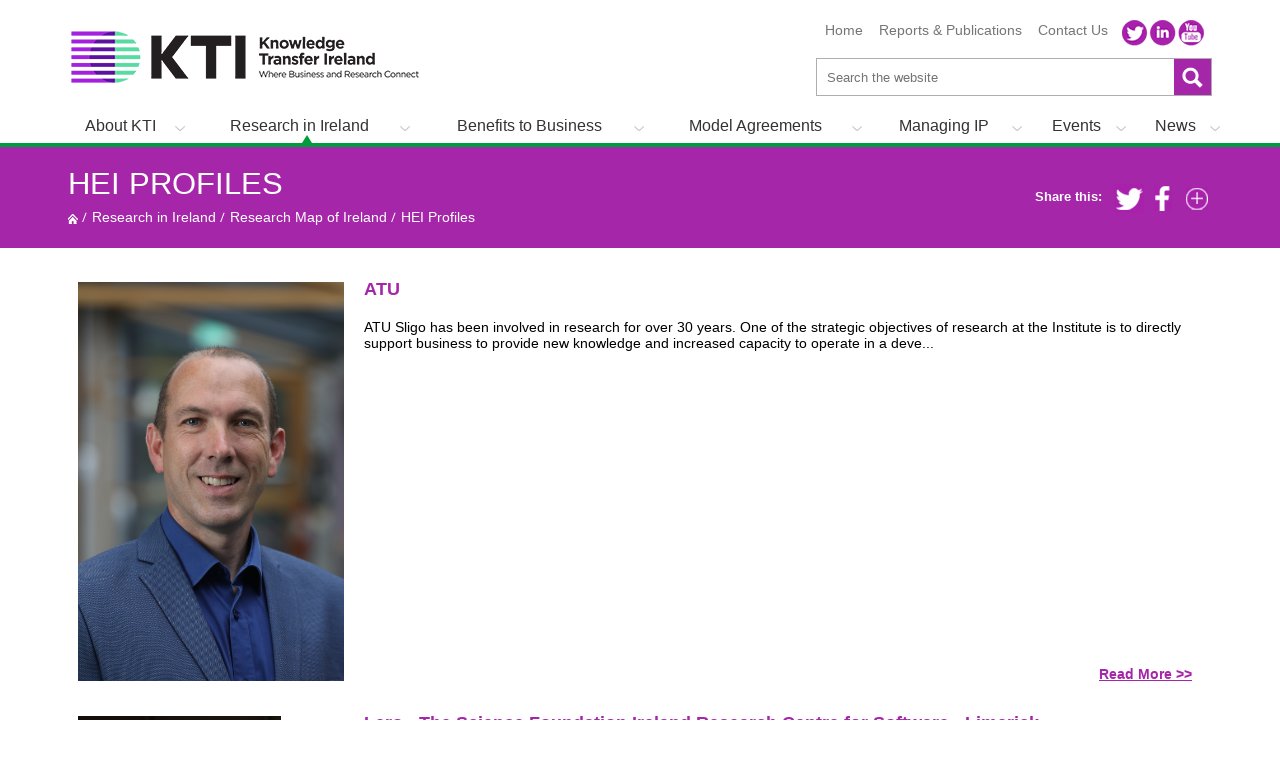

--- FILE ---
content_type: text/html; charset=utf-8
request_url: https://www.knowledgetransferireland.com/Research_in_Ireland/Research-Map-of-Ireland/HEI-Profiles/?pageNumber=4
body_size: 11762
content:


<!DOCTYPE html>
<!--[if lt IE 7 ]> <html lang="en" class="no-js ie6"> <![endif]-->
<!--[if IE 7 ]>    <html lang="en" class="no-js ie7"> <![endif]-->
<!--[if IE 8 ]>    <html lang="en" class="no-js ie8"> <![endif]-->
<!--[if IE 9 ]>    <html lang="en" class="no-js ie9"> <![endif]-->
<!--[if (gt IE 9)|!(IE)]><!-->
<html lang="en" class="no-js">
<!--<![endif]-->

<head>
    <!-- OneTrust Cookies Consent Notice start for www.knowledgetransferireland.com -->
<!--<script type="text/javascript" src="https://cdn.cookielaw.org/consent/cc7a2d5d-3f28-4410-bfd6-73eed2491ded/OtAutoBlock.js" ></script>
<script src="https://cdn.cookielaw.org/scripttemplates/otSDKStub.js"  type="text/javascript" charset="UTF-8" data-domain-script="cc7a2d5d-3f28-4410-bfd6-73eed2491ded" ></script>
<script src="https://cdn.cookielaw.org/scripttemplates/6.5.0/otBannerSdk.js" type="text/javascript" ></script> 
<script src="https://cdn.jsdelivr.net/npm/js-cookie@rc/dist/js.cookie.min.js"></script>     
<script type="text/javascript">
    function OptanonWrapper() { }
</script>-->
<!-- OneTrust Cookies Consent Notice end for www.knowledgetransferireland.com -->
    <script src="//cdn.baycloud.com/cl.js"></script>
<!-- Facebook Pixel Code -->
<script>
    !function (f, b, e, v, n, t, s) {
        if (f.fbq) return; n = f.fbq = function () {
            n.callMethod ?
                n.callMethod.apply(n, arguments) : n.queue.push(arguments)
        };
        if (!f._fbq) f._fbq = n; n.push = n; n.loaded = !0; n.version = '2.0';
        n.queue = []; t = b.createElement(e); t.async = !0;
        t.src = v; s = b.getElementsByTagName(e)[0];
        s.parentNode.insertBefore(t, s)
    }(window, document, 'script',
        'https://connect.facebook.net/en_US/fbevents.js');
    fbq('init', '479573545726169');
    fbq('track', 'PageView');
</script>
<noscript><img height="1" width="1" style="display:none"
src="https://www.facebook.com/tr?id=479573545726169&ev=PageView&noscript=1"
/></noscript>
<!-- End Facebook Pixel Code -->

        <title>
	HEI Profiles - Knowledge Transfer Ireland
</title><meta http-equiv="Content-type" content="text/html; charset=utf-8" lang="en" /><meta http-equiv="X-UA-Compatible" content="IE=Edge" /><meta http-equiv="Content-Script-Type" content="text/javascript" /><meta http-equiv="Content-Style-Type" content="text/css" /><meta name="Language" content="en" /><meta name="description" content="HEI Profiles summary  " /><meta name="keywords" content="" /><meta name="DC.Title" content="HEI Profiles" /><meta name="DC.Creator" content="" /><meta name="DC.Publisher" content="" /><meta name="DC.Subject" content="" /><meta name="DC.Description" content="HEI Profiles summary  " /><meta name="DC.Date.Created" content="2014-05-12" /><meta name="DC.Type" content="" /><meta name="DC.Identifier" content="https://www.knowledgetransferireland.com//Research_in_Ireland/Research-Map-of-Ireland/HEI-Profiles/" /><meta name="DC.Language" content="en" /><meta name="DC.Service" content="" /><meta name="DC.Contributor" content="" /><meta name="DC.Format" content="" /><meta name="DC.Source" content="" /><meta name="DC.Relation" content="" /><meta name="DC.Coverage" content="" /><meta name="DC.Rights" content="" /><meta name="Generator" content="pTools Software" />

<meta charset="utf-8">
<meta http-equiv="X-UA-Compatible" content="IE=edge">
<meta name="viewport" content="width=device-width, initial-scale=1">

<script src="/includes/js/modernizr.custom.js"  type="text/javascript"></script>
<!-- Standard Styles -->
<link href="/includes/css/normalize.css" rel="stylesheet" />
<link href="/includes/js/jquery-ui-1.10.4.custom/css/no-theme/jquery-ui-1.10.4.custom.min.css" rel="stylesheet" />
<link href="/includes/css/ptools.css" rel="stylesheet" />
<link id="MainStyleSheet" rel="stylesheet" type="text/css" media="all" href="/includes/css/core.css?v=34234139" />
<link id="Link1" rel="stylesheet" type="text/css" media="print" href="/includes/css/print.css?v=23424479" />
<link href="https://fonts.googleapis.com/css?family=Open+Sans:400,500,700,300" rel="stylesheet" type="text/css">
<link href="https://fonts.googleapis.com/css?family=Roboto:400,500,700,300" rel="stylesheet" type="text/css">
 
<!-- jQuery -->
<script src="/includes/js/JQuery/jquery.min.js"></script>
<script src="https://code.jquery.com/jquery-migrate-3.4.0.js"></script>
<script src="/includes/js/jquery-ui-1.10.4.custom/js/jquery-ui-1.10.4.custom.js"></script>
<script src="/includes/js/CommonScripts.js?v=4654" type="text/javascript"></script>

<script src="/includes/js/jquery/addons/jquery.cookie.js" type="text/javascript"></script>
<script src="/includes/js/jquery/addons/jquery.scrollToFixed.js" type="text/javascript"></script>
<link href="/includes/css/SocialShare.min.css" rel="stylesheet" />

<!-- Google Tag Manager -->
<script>(function(w,d,s,l,i){w[l]=w[l]||[];w[l].push({'gtm.start':
new Date().getTime(),event:'gtm.js'});var f=d.getElementsByTagName(s)[0],
j=d.createElement(s),dl=l!='dataLayer'?'&l='+l:'';j.async=true;j.src=
'https://www.googletagmanager.com/gtm.js?id='+i+dl;f.parentNode.insertBefore(j,f);
})(window,document,'script','dataLayer','GTM-NN5DNNH');</script>
<!-- End Google Tag Manager -->


<!-- HTML5 Shim and Respond.js IE8 support of HTML5 elements and media queries -->
<!-- WARNING: Respond.js doesn't work if you view the page via file:// -->
<!--[if lt IE 9]>
    <script src="https://oss.maxcdn.com/libs/html5shiv/3.7.0/html5shiv.js"></script>
    <script src="https://oss.maxcdn.com/libs/respond.js/1.4.2/respond.min.js"></script>
<![endif]-->
 
    

</head>

<body>
    <!-- Google Tag Manager (noscript) -->
<noscript><iframe src="https://www.googletagmanager.com/ns.html?id=GTM-NN5DNNH"
height="0" width="0" style="display:none;visibility:hidden"></iframe></noscript>
<!-- End Google Tag Manager (noscript) -->

    <form method="post" action="/Research_in_Ireland/Research-Map-of-Ireland/HEI-Profiles/?pageNumber=4" id="form1">
<div class="aspNetHidden">
<input type="hidden" name="__EVENTTARGET" id="__EVENTTARGET" value="" />
<input type="hidden" name="__EVENTARGUMENT" id="__EVENTARGUMENT" value="" />
<input type="hidden" name="__VIEWSTATE" id="__VIEWSTATE" value="/[base64]/dDj3JhKg==" />
</div>

<script type="text/javascript">
//<![CDATA[
var theForm = document.forms['form1'];
if (!theForm) {
    theForm = document.form1;
}
function __doPostBack(eventTarget, eventArgument) {
    if (!theForm.onsubmit || (theForm.onsubmit() != false)) {
        theForm.__EVENTTARGET.value = eventTarget;
        theForm.__EVENTARGUMENT.value = eventArgument;
        theForm.submit();
    }
}
//]]>
</script>


<script src="/WebResource.axd?d=WonbLUSn1GEtjC3rFsdF7N06CWG_ZkuXDIFCBTvXVNV_alm8IFRLJKZNrE3IKS6lzKlV3M4_lc0JsChWLw2rgfJgxUU1&amp;t=638942246805310136" type="text/javascript"></script>


<script src="/WebResource.axd?d=Y6Ny55yfu4yRK45rdUhBbUIT8ARODvgvWgE1ky_x7ixsu-irSOh1Ckt934RZHMgwuZvJZuyNrlzHxtLbGCHsQ9B47BXrnxAIZKZ_F3PG3uaK-Mi8lskgfljcMgHqA8DsXNO_ZUvvQAhcHJD0K0rWODLJwDkBGi0Qi0Flk-YfoMBFodE70&amp;t=637328432931753347" type="text/javascript"></script>
<script src="https://maps.googleapis.com/maps/api/js?sensor=false" type="text/javascript"></script>
<script src="/ScriptResource.axd?d=4-gXCpcBXcfNtry4NnMhGmYKQqpVqF-WT3GX-yVZla6fUf5TOTsuzqGSFMhpHC-_o_dJZdwjFBwJWeeGFKKFoiJjZRUdSXJsC1X0ay7nCG2ntfmsWldyr24GUW5rU2uDQ-wDfC5gtox_22zLddKnEYwW9M41&amp;t=32e5dfca" type="text/javascript"></script>
<script src="/ScriptResource.axd?d=_mnyfBQrrctMzOg4UQjiPUiC_nSHJoz2vzV0bRs_YgXvIZFaMgGuEI-9-NJ97vsL3C_8Nzs4fAu-cBhkkGkpeGIweG4Es8DphbA34d83C6IteG8nzSgGbsmz1G90AVh6D0Fzn9xYYya8hvsmDhlNVt2WhYuqohgCnphPfeWz3WRvAPNz0&amp;t=32e5dfca" type="text/javascript"></script>
<script src="../../../WebServices/CmsContent.asmx/js" type="text/javascript"></script>
<script src="../../../WebServices/HEIServices.asmx/js" type="text/javascript"></script>
<div class="aspNetHidden">

	<input type="hidden" name="__VIEWSTATEGENERATOR" id="__VIEWSTATEGENERATOR" value="90059987" />
</div>
        <script type="text/javascript">
//<![CDATA[
Sys.WebForms.PageRequestManager._initialize('ctl00$ctl00$ctl00$ScriptManagerProxy1', 'form1', [], [], [], 90, 'ctl00$ctl00$ctl00');
//]]>
</script>


        
   

        

<header id="global-header" role="banner">
    <div class="container">
        <div id="global-logo">
            <a href="/" target="_top"><img src="/Image-library-/logo.png" alt="Site Logo" /></a>
        </div>

        <div id="skiplink-container">
            <a href="#content" class="text-hide">Skip to main content</a>
        </div>
         

        <div class="aside hidden-print">
            <a class="visible-xs skiplink-nav text-hide" onclick="ToggleClassToBodyTag('mobile-menu-active'); return false;">Menu</a>
            <ul class="quick-links clearfix"><li class=""><a href="/">Home</a></li><li class=""><a href="/Reports-Publications/">Reports &amp; Publications</a></li><li class=""><a href="/Contact_Us/">Contact Us</a></li></ul>
            <ul class="social-media clearfix">
<li class="twitter"><a class="text-hide" href="https://twitter.com/KTIconnect" target="_blank">Twitter</a></li>
<li class="linkedin"><a class="text-hide" href="https://www.linkedin.com/company/knowledge-transfer-ireland" target="_blank">LinkedIn</a></li>
<li class="youtube"><a class="text-hide" href="https://www.youtube.com/user/KTIConnectTV" target="_blank">YouTube</a></li>
</ul>
            
            <div id="HeaderPanel1_SiteSearch" class="site-search" onkeypress="javascript:return WebForm_FireDefaultButton(event, &#39;HeaderPanel1_SearchBtn&#39;)">
	
                <label for="HeaderPanel1_SearchBox" id="HeaderPanel1_Label1" class="text-hide">Search the KTI website</label>
                <input name="ctl00$ctl00$ctl00$HeaderPanel1$SearchBox" type="text" id="HeaderPanel1_SearchBox" class="search-box" placeholder="Search the website" />
                <input type="submit" name="ctl00$ctl00$ctl00$HeaderPanel1$SearchBtn" value="" id="HeaderPanel1_SearchBtn" class="search-btn text-hide" />
            
</div>

        </div>
        <div class="nav-wrapper hidden-print">
            <ul id="nav" class="clearfix"><li class="visible-xs"><a href="/">Home</a></li><li class=" first hasSub"><a href="/About_KTI/">About KTI</a><ul class="level-2"><li class=""><a href="/About_KTI/Aims-Purpose/">Mission</a></li><li class=""><a href="/About_KTI/Our_People/">Our People</a></li><li class=""><a href="/About_KTI/KT-Boost/">KT Boost</a></li><li class=""><a href="/About_KTI/Glossary-of-Terms/">Glossary of Terms</a></li></ul></li><li class="active hasSub"><a href="/Research_in_Ireland/">Research in Ireland</a><ul class="level-2"><li class=""><a href="/Research_in_Ireland/Find-RD-I-Funding/">Find RD&amp;I Funding</a></li><li class=""><a href="/Research_in_Ireland/Working-with-the-Research-Base/">Working with the Research Base</a></li><li class="active"><a href="/Research_in_Ireland/Research-Map-of-Ireland/">Research Map of Ireland</a></li><li class=""><a href="/Research_in_Ireland/Technology-Transfer-Offices/">Technology Transfer Offices</a></li></ul></li><li class=" hasSub"><a href="/Benefits_to_Business/">Benefits to Business</a><ul class="level-2"><li class=""><a href="/Benefits_to_Business/Success-Stories-/">Success Stories </a></li><li class=""><a href="/Benefits_to_Business/Licensing-Opportunities/">Licensing Opportunities</a></li><li class=""><a href="/Benefits_to_Business/Testimonials/">Testimonials</a></li><li class=""><a href="/Benefits_to_Business/Facilities-and-Talent/">Facilities and Talent</a></li></ul></li><li class=" hasSub"><a href="/Model-Agreements/">Model Agreements</a><ul class="level-2"><li class=""><a href="/Model-Agreements/Catalogue-of-Model-Agreements/">Catalogue of Model Agreements</a></li><li class=""><a href="/Model-Agreements/Practical-Guides/">Practical Guides</a></li></ul></li><li class=" hasSub"><a href="/ManagingIP/">Managing IP</a><ul class="level-2"><li class=""><a href="/ManagingIP/An-Introduction-to-IP/">An Introduction to IP</a></li><li class=""><a href="/ManagingIP/National-IP-Protocol/">National IP Protocol</a></li><li class=""><a href="/ManagingIP/Developing-an-IP-Strategy/">Developing an IP Strategy</a></li></ul></li><li class=" hasSub"><a href="/Events/">Events</a><ul class="level-2"><li class=""><a href="/Events/Upcoming-Events/"> Upcoming Events</a></li><li class=""><a href="/Events/Webinars/">Webinars</a></li><li class=""><a href="/Events/Unlocking-the-Value-of-Knowledge-Transfer-Conference/">Unlocking the Value of Knowledge Transfer Conference</a></li><li class=""><a href="/Events/KTI-Impact-Awards/">KTI Impact Awards </a></li><li class=""><a href="/Events/KTI-Annual-Conference/">KTI Annual Conference</a></li><li class=""><a href="/Events/Events-Archive/">Events Archive</a></li></ul></li><li class=" last hasSub"><a href="/News/">News</a><ul class="level-2"><li class=""><a href="/News/Archive/">News Archive</a></li></ul></li><li class=" visible-xs hasSub"><a href="/GDPR/">GDPR</a><ul class="level-2"><li class=""><a href="/GDPR/Personal-Data-Protection-Notice/">Personal Data Protection Notice</a></li><li class=""><a href="/GDPR/Cookie-Policy/">Cookie Policy</a></li></ul></li><li class=" visible-xs hasSub"><a href="/Reports-Publications/">Reports &amp; Publications</a><ul class="level-2"><li class=""><a href="/Reports-Publications/Useful-Reports/">Useful Reports</a></li></ul></li><li class=" visible-xs noSub"><a href="/Video/">Video</a></li><li class=" visible-xs noSub"><a href="/Contact_Us/">Contact Us</a></li><li class=" visible-xs noSub"><a href="/Site-Map/">Site Map</a></li></ul>
        </div>
    </div>

</header>


        
    <section>
        <div class="purple-bg hidden-print ">
            

<div class="container ">
    <p class="h1"><a href="/Research_in_Ireland/Research-Map-of-Ireland/HEI-Profiles/">HEI Profiles</a></p><ol class="breadcrumb hidden-xs"><li class="home"><a class="text-hide" href="/">
            Home
          </a></li><li><a href="/Research_in_Ireland/">Research in Ireland</a><li><a href="/Research_in_Ireland/Research-Map-of-Ireland/">Research Map of Ireland</a><li class="active">HEI Profiles</li></li></li></ol>
    <div id="share-this-holder" class="hidden-xs">
        
        <p>Share this:</p>
        <ul id="share-this" class="clearfix">
            <li class="share-twitter"><span class="st_twitter"></span></li>
            <li class="share-facebook"><span class="st_facebook"></span></li>
            <li class="share-this st_sharethis_custom"><span class="st_sharethis"></span></li>
        </ul>
    </div>

</div>

        </div>

        <div role="main" id="main" class="one-column">
            <div class="container">
                <div class="row">
                    
                    
    


    <div id="profileOptions" style="display: none;">
        
        
        <p></p>
        
        
    </div>

    <div class="&#xA;          document-list&#xA;          "><div class="item-list"><div class="clearfix each-item"><div class="row"><div class="col-md-3"><a href="/Research_in_Ireland/Research-Map-of-Ireland/HEI-Profiles/ATU-TTO.html"><img border="0" class="summaryImage" src="/Research_in_Ireland/Research-Map-of-Ireland/HEI-Profiles/Kieran-Ryan.jpg" alt="ATU " /></a></div><div class="col-md-9"><h2><a href="/Research_in_Ireland/Research-Map-of-Ireland/HEI-Profiles/ATU-TTO.html" title="ATU ">ATU </a></h2><p class="summary">ATU Sligo has been involved in research for over 30 years. One of the strategic objectives of research at the Institute is to directly support business to provide new knowledge and increased capacity to operate in a deve...
                    </p></div><p class="read-more"><a href="/Research_in_Ireland/Research-Map-of-Ireland/HEI-Profiles/ATU-TTO.html">
                  Read More &gt;&gt;
                </a></p></div></div><div class="clearfix each-item"><div class="row"><div class="col-md-3"><a href="/Research_in_Ireland/Research-Map-of-Ireland/HEI-Profiles/Lero-Irish-Software-Engineering-Research-Centre-Limerick.html"><img border="0" class="summaryImage" src="/Research_in_Ireland/Research-Map-of-Ireland/HEI-Profiles/Lero - Brian Fitzgerald.jpg" alt="Lero - The Science Foundation Ireland Research Centre for Software - Limerick" /></a></div><div class="col-md-9"><h2><a href="/Research_in_Ireland/Research-Map-of-Ireland/HEI-Profiles/Lero-Irish-Software-Engineering-Research-Centre-Limerick.html" title="Lero - The Science Foundation Ireland Research Centre for Software - Limerick">Lero - The Science Foundation Ireland Research Centre for Software - Limerick</a></h2><p class="summary">Lero, the Science Foundation Ireland Research Centre for Software, brings together expert software teams from universities and institutes of technology across Ireland in a co-ordinated centre of research excellence with ...
                    </p></div><p class="read-more"><a href="/Research_in_Ireland/Research-Map-of-Ireland/HEI-Profiles/Lero-Irish-Software-Engineering-Research-Centre-Limerick.html">
                  Read More &gt;&gt;
                </a></p></div></div><div class="clearfix each-item"><div class="row"><div class="col-md-3"><a href="/Research_in_Ireland/Research-Map-of-Ireland/HEI-Profiles/AMBER_-_Advanced_Materials_and_BioEngineering_Research.html"><img border="0" class="summaryImage" src="/Research_in_Ireland/Research-Map-of-Ireland/HEI-Profiles/HEI-Images/Amber-centre-Director.jpg" alt="AMBER - Advanced Materials and BioEngineering Research - Dublin" /></a></div><div class="col-md-9"><h2><a href="/Research_in_Ireland/Research-Map-of-Ireland/HEI-Profiles/AMBER_-_Advanced_Materials_and_BioEngineering_Research.html" title="AMBER - Advanced Materials and BioEngineering Research - Dublin">AMBER - Advanced Materials and BioEngineering Research - Dublin</a></h2><p class="summary">AMBER (Advanced Materials and BioEngineering Research) is a Science Foundation Ireland (SFI) funded centre that provides a partnership between leading researchers in material science and industry.  It is jointly hosted i...
                    </p></div><p class="read-more"><a href="/Research_in_Ireland/Research-Map-of-Ireland/HEI-Profiles/AMBER_-_Advanced_Materials_and_BioEngineering_Research.html">
                  Read More &gt;&gt;
                </a></p></div></div><div class="clearfix each-item"><div class="row"><div class="col-md-3"><a href="/Research_in_Ireland/Research-Map-of-Ireland/HEI-Profiles/APC-Microbiome-Institute-Cork.html"><img border="0" class="summaryImage" src="/Research_in_Ireland/Research-Map-of-Ireland/HEI-Profiles/APC-2022-Director.jpg" alt="APC - Microbiome Institute - Cork" /></a></div><div class="col-md-9"><h2><a href="/Research_in_Ireland/Research-Map-of-Ireland/HEI-Profiles/APC-Microbiome-Institute-Cork.html" title="APC - Microbiome Institute - Cork">APC - Microbiome Institute - Cork</a></h2><p class="summary">APC is a gastrointestinal health research
centre exploring the role that gastrointestinal bacteria (microbiota) play in health and
disease. The microbiota is a target for treatment and prevention of disease, and a
source...
                    </p></div><p class="read-more"><a href="/Research_in_Ireland/Research-Map-of-Ireland/HEI-Profiles/APC-Microbiome-Institute-Cork.html">
                  Read More &gt;&gt;
                </a></p></div></div><div class="clearfix each-item"><div class="row"><div class="col-md-3"><a href="/Research_in_Ireland/Research-Map-of-Ireland/HEI-Profiles/INFANT-Irish-Centre-for-Foetal-and-Neonatal-Translational-Research-Cork.html"><img border="0" class="summaryImage" src="/Research_in_Ireland/Research-Map-of-Ireland/HEI-Profiles/INFANT_penpic.png" alt="INFANT - Irish Centre for Foetal and Neonatal Translational Research - Cork" /></a></div><div class="col-md-9"><h2><a href="/Research_in_Ireland/Research-Map-of-Ireland/HEI-Profiles/INFANT-Irish-Centre-for-Foetal-and-Neonatal-Translational-Research-Cork.html" title="INFANT - Irish Centre for Foetal and Neonatal Translational Research - Cork">INFANT - Irish Centre for Foetal and Neonatal Translational Research - Cork</a></h2><p class="summary">INFANT: INNOVATION FOR THE NEXT GENERATION
Founded upon over a decade of worldclass collaborative research and a diverse array of national and international academic and industry partnerships, INFANT is now an internatio...
                    </p></div><p class="read-more"><a href="/Research_in_Ireland/Research-Map-of-Ireland/HEI-Profiles/INFANT-Irish-Centre-for-Foetal-and-Neonatal-Translational-Research-Cork.html">
                  Read More &gt;&gt;
                </a></p></div></div></div><div class="pager hidden-print"><a class="prev" href="?pageNumber=3"> 
    </a><a href="?pageNumber=1&#xA;        ">
        First
      </a><a href="?pageNumber=1">1</a><a href="?pageNumber=2">2</a><a href="?pageNumber=3">3</a><span>4</span><a href="?pageNumber=5">5</a><a href="?pageNumber=6">6</a><a href="?pageNumber=7">7</a><a href="?pageNumber=8">8</a><a href="?pageNumber=9">9</a><a href="?pageNumber=10">10</a><a href="?pageNumber=11">11</a><a href="?pageNumber=12">12</a><a href="?pageNumber=13">13</a><a href="?pageNumber=13">
        Last
      </a><a class="next" href="?pageNumber=5"> 
    </a></div></div>
    <div class="clearfix">
        <div class="col-md-3 hidden-sm">
        </div>
        <div class="col-md-9 col-ms-12">
            <div id="map" style="display:none; position: relative; width: 500px; height: 400px"> </div>
        </div>
    </div>
    


    <div id="contactPopup" class="modal" style="display: none">
        <div class="modalContainer">
            <p id="sideLoader" style="margin-top: 25px; display: none; text-align: center">
                <img class="waitingLoader" src="/images/ajax.gif" alt="loading indicator"><br>
                loading...
            </p>
            <div id="contact-form">
                <div class="row clearfix">
                    <div class="col-md-12 col-sm-12">
                        <label for="name">Name</label>
                    </div>
                </div>
                <div class="row clearfix">
                    <div class="col-md-12 col-sm-12">
                        <input type="text" class="formInputs" id="name" placeholder="Enter your Name" />
                    </div>
                </div>
                <div class="row clearfix">
                    <div class="col-md-12 col-sm-12">
                        <label for="email">
                            Email
                        </label>
                    </div>
                </div>
                <div class="row clearfix">
                    <div class="col-md-12 col-sm-12">
                        <input type="email" id="email" class="formInputs" placeholder="Enter your Email" />
                    </div>
                </div>
                <div class="row clearfix">
                    <div class="col-md-12 col-sm-12">
                        <label for="message">Message</label>
                    </div>
                </div>
                <div class="row clearfix">
                    <div class="col-md-12 col-sm-12">
                        <textarea id="message" class="formInputs"></textarea>
                    </div>
                </div>
                <div class="row clearfix">

                    <div class="col-md-12 col-sm-12">
                        <label for="Captcha">Enter the code as it is shown in the box</label>
                        
                        <div class="captchaContainer">
                            <div class="captchaSource clearfix">
                                <div class="col-md-12 col-sm-12">
                                    <img id="imgCaptcha" src="/CaptchaHandler.ashx" alt="captchaImage" />
                                </div>
                                <div class="col-md-5 col-sm-5">
                                    <a class="captchaRefresh" href="javascript:void(0)" onclick="javascript:RefreshCaptcha();">Refresh Captcha</a>
                                </div>
                            </div>
                            <div class="captchaInput">
                                <input type="text" tabindex="5" required="required" data-message="Subject is mandatory" id="Captcha" name="Captcha">
                            </div>
                        </div>
                    </div>
                </div>
                <div class="row clearfix">
                    <div class="col-md-12 col-sm-12">
                        <p id="contact-error" style="color: red; display: none;">Please correct indicated errors.</p>
                    </div>
                </div>
                <div class="row clearfix">
                    <div class="col-md-12 col-sm-12">
                        <div class="button-holder">
                            <button type="button" class="btn button" onclick="profileMessage.SendEmail()">Send</button>
                        </div>
                    </div>
                </div>
            </div>
        </div>
    </div>
    <script type="text/javascript">

        $(document).ready(function () {
            if ($("#profileOptions p").length > 0) {
                if ($("#centreAcronum").length > 0) {
                    var acromunText = $("#centreAcronum").text();
        
                }
                if ($("#pageContent div.member-avatar").length > 0) {
                    $("#profileOptions").show().insertBefore($("#pageContent div.member-avatar:first"));
                    if ($("dvi.innerbox profileHolder").length == 0) {
                        var prev = $("#pageContent div.member-avatar").prev();
                        $(prev).nextAll().wrapAll("<div class='innerbox profileHolder' />");
                    }
                } else {
                    $("#pageContent").append($("#profileOptions").show());
                }
            }
        });
        function gotoInstitute() {
            if ($("#instuteTypeName a").length > 0) {
                $.cookie('mapOption', $("#instuteTypeName a").text().trim(), { path: '/Research_in_Ireland/Research-Map-of-Ireland/' });
                window.location.href = "/Research_in_Ireland/Research-Map-of-Ireland/"; // ?mapoption=" + $("#instuteTypeName a").text().trim()
            }
        }
    </script>
    <script type="text/javascript" src="https://maps.googleapis.com/maps/api/js?libraries=geometry&key=AIzaSyCj9cAOZhq9exLgqeq4J91G4BRd3qyPmrI"></script>

    <script src="/includes/js/ProfileEmail.js"></script>

                </div>
            </div>
            
        </div>
    </section>

        

<footer id="global-footer">

    <div id="fat-footer" class="hidden-print">

        <div class="container clearfix">
            <a id="skiplink-nav-footer" class="visible-xs hidden-print" href="#" onclick="ToggleClassToBodyTag('mobile-menu-active');">Go to Menu</a>
            <div class="footer-sitemap hidden-xs">
                <nav role="navigation"><ul id="footer-nav"><li><a href="/Research_in_Ireland/">Research in Ireland</a><ul><li><a href="/Research_in_Ireland/Find-RD-I-Funding/">Find RD&amp;I Funding</a></li><li><a href="/Research_in_Ireland/Working-with-the-Research-Base/">Working with the Research Base</a></li><li><a href="/Research_in_Ireland/Research-Map-of-Ireland/">Research Map of Ireland</a></li><li class="&#xA;          last&#xA;        "><a href="/Research_in_Ireland/Technology-Transfer-Offices/">Technology Transfer Offices</a></li></ul></li><li><a href="/Benefits_to_Business/">Benefits to Business</a><ul><li><a href="/Benefits_to_Business/Success-Stories-/">Success Stories </a></li><li><a href="/Benefits_to_Business/Licensing-Opportunities/">Licensing Opportunities</a></li><li><a href="/Benefits_to_Business/Testimonials/">Testimonials</a></li><li class="&#xA;          last&#xA;        "><a href="/Benefits_to_Business/Facilities-and-Talent/">Facilities and Talent</a></li></ul></li><li><a href="/Model-Agreements/">Model Agreements</a><ul><li><a href="/Model-Agreements/Catalogue-of-Model-Agreements/">Catalogue of Model Agreements</a></li><li class="&#xA;          last&#xA;        "><a href="/Model-Agreements/Practical-Guides/">Practical Guides</a></li></ul></li><li><a href="/ManagingIP/">Managing IP</a><ul><li><a href="/ManagingIP/An-Introduction-to-IP/">An Introduction to IP</a></li><li><a href="/ManagingIP/National-IP-Protocol/">National IP Protocol</a></li><li class="&#xA;          last&#xA;        "><a href="/ManagingIP/Developing-an-IP-Strategy/">Developing an IP Strategy</a></li></ul></li><li><a href="/Events/">Events</a><ul><li><a href="/Events/Upcoming-Events/"> Upcoming Events</a></li><li><a href="/Events/Webinars/">Webinars</a></li><li><a href="/Events/Unlocking-the-Value-of-Knowledge-Transfer-Conference/">Unlocking the Value of Knowledge Transfer Conference</a></li><li><a href="/Events/KTI-Impact-Awards/">KTI Impact Awards </a></li><li><a href="/Events/KTI-Annual-Conference/">KTI Annual Conference</a></li><li class="&#xA;          last&#xA;        "><a href="/Events/Events-Archive/">Events Archive</a></li></ul></li><li class="&#xA;          last&#xA;        "><a href="/News/">News</a><ul><li class="&#xA;          last&#xA;        "><a href="/News/Archive/">News Archive</a></li></ul></li></ul></nav>
            </div>
        </div>
        <hr />
        <div class="container clearfix">
            <div class="pwid" role="contentinfo">
                <p class="footer-logo">
                    <a id="FooterPanel1_Banner1" href="/" target="_top"><img src="/Image-library-/logo-for-footer.png" alt="KITLogo" /></a>
                </p>
                <div class="adr">
                    <p>KTI Office<br /> Enterprise Ireland<br /> East Point Business Park<br /> The Plaza<br /> Dublin 3<br /> D03 E5R6</p>
                </div>
                <div class="email">
                    <p class="phone">Tel: +353(1) 7272000</p>
<p class="fax">Email: <a href="mailto:KTI@knowledgetransferireland.com" target="_blank">KTI@knowledgetransferireland.com</a></p>
                </div>
            </div>
        </div>
    </div>

    <div id="footer-meta">
        <div class="container">
            <div class="copyright">
                <p>©Copyright 2024 KTI | All Rights Reserved       <a href="/gdpr/">Privacy Statement</a> | <a href="/site-map/">Site Map</a></p>
<p><button class="ot-sdk-show-settings" id="ot-sdk-btn" type="button">Cookie Settings</button></p>

                
                <!-- OneTrust Cookies Settings button start -->

<!-- OneTrust Cookies Settings button end -->
                </div>
            <ul class="social-media clearfix">
<li class="twitter"><a class="text-hide" href="https://twitter.com/KTIconnect" target="_blank">Twitter</a></li>
<li class="linkedin"><a class="text-hide" href="https://www.linkedin.com/company/knowledge-transfer-ireland" target="_blank">LinkedIn</a></li>
<li class="youtube"><a class="text-hide" href="https://www.youtube.com/user/KTIConnectTV" target="_blank">YouTube</a></li>
</ul>
        </div>
    </div>
    <script type="text/javascript"> 
    _linkedin_partner_id = "2940810";
    window._linkedin_data_partner_ids = window._linkedin_data_partner_ids || [];
    window._linkedin_data_partner_ids.push(_linkedin_partner_id);
    </script><script type="text/javascript">
                 (function () {
                     var s = document.getElementsByTagName("script")[0];
                     var b = document.createElement("script");
                     b.type = "text/javascript"; b.async = true;
                     b.src = "https://snap.licdn.com/li.lms-analytics/insight.min.js";
                     s.parentNode.insertBefore(b, s);
                 })();
    </script>
    <noscript>
    <img height="1" width="1" style="display:none;" alt="" src="https://px.ads.linkedin.com/collect/?pid=2940810&fmt=gif" />
    </noscript>
</footer>




       
    
    


    

<script type="text/javascript">
//<![CDATA[
initializeMap();//]]>
</script>
</form>

    




<script>
        (function (i, s, o, g, r, a, m) {
            i['GoogleAnalyticsObject'] = r; i[r] = i[r] || function () {
                (i[r].q = i[r].q || []).push(arguments)
            }, i[r].l = 1 * new Date(); a = s.createElement(o),
            m = s.getElementsByTagName(o)[0]; a.async = 1; a.src = g; m.parentNode.insertBefore(a, m)
        })(window, document, 'script', '//www.google-analytics.com/analytics.js', 'ga');

        ga('create', 'UA-51251658-1', 'knowledgetransferireland.com');
        ga('send', 'pageview');

</script>
    <script src="https://use.fontawesome.com/2185509d95.js"></script>
    <script type="text/javascript">var switchTo5x = true;</script>
    
    <script src="/includes/js/SocialShare.js"></script>


    
<!--<script type="text/javascript">
    function OptanonWrapper() { }

        // function to pull cookie value
        function getCookie(name) {
            var value = "; " + document.cookie;
            var parts = value.split("; " + name + "=");
            if (parts.length == 2) return parts.pop().split(";").shift();
        }
function OptanonWrapper() {
            console.log("OptanonWrapper called footer");
            var OABCcookieName = "OptanonAlertBoxClosed";
            var bannerAcceptBtn = document.getElementById("onetrust-accept-btn-handler");
            var pcSaveBtn = document.getElementsByClassName("save-preference-btn-handler onetrust-close-btn-handler")[0];
            var OABCcookie = getCookie(OABCcookieName);
            // IF logic needed here because ot-banner-sdk DIV is not injected on page loads if banner is not exposed

            if (!OABCcookie && bannerAcceptBtn) {
                bannerAcceptBtn.addEventListener('click', function () {
                    console.log("Allowed all via Banner");
                    location.reload();
                 
                });
            }
    pcSaveBtn.addEventListener('click', function () {
               
                var cookies = Cookies.get();
                for (var cookie in cookies) {
                    Cookies.remove(cookie, { path: '/', domain: '.knowledgetransferireland.com' })
                }
                location.reload();
            });
        } 
</script>-->
<!-- Twitter universal website tag code --> 
<script>
    !function (e, t, n, s, u, a) {
    e.twq || (s = e.twq = function () {
        s.exe ? s.exe.apply(s, arguments) : s.queue.push(arguments);
    }, s.version = '1.1', s.queue = [], u = t.createElement(n), u.async = !0, u.src = '//static.ads-twitter.com/uwt.js',
        a = t.getElementsByTagName(n)[0], a.parentNode.insertBefore(u, a))
    }(window, document, 'script');
    // Insert Twitter Pixel ID and Standard Event data below
    twq('init', 'o5nza');
    twq('track', 'PageView');
</script>
<!-- End Twitter universal website tag code -->

</body>
</html>
<!-- Elapsed time: 0.3560074 -->

--- FILE ---
content_type: text/css
request_url: https://www.knowledgetransferireland.com/includes/js/jquery-ui-1.10.4.custom/css/no-theme/jquery-ui-1.10.4.custom.min.css
body_size: 3601
content:
/*! jQuery UI - v1.10.4 - 2014-04-15
* http://jqueryui.com
* Includes: jquery.ui.core.css, jquery.ui.resizable.css, jquery.ui.selectable.css, jquery.ui.accordion.css, jquery.ui.autocomplete.css, jquery.ui.button.css, jquery.ui.datepicker.css, jquery.ui.dialog.css, jquery.ui.menu.css, jquery.ui.progressbar.css, jquery.ui.slider.css, jquery.ui.spinner.css, jquery.ui.tabs.css, jquery.ui.tooltip.css
* Copyright 2014 jQuery Foundation and other contributors; Licensed MIT */

.ui-helper-hidden { display: none; }
.ui-helper-hidden-accessible { border: 0; clip: rect(0 0 0 0); height: 1px; margin: -1px; overflow: hidden; padding: 0; position: absolute; width: 1px; }
.ui-helper-reset { margin: 0; padding: 0; border: 0; outline: 0; line-height: 1.3; text-decoration: none; font-size: 100%; list-style: none; }
.ui-helper-clearfix:before, .ui-helper-clearfix:after { content: ""; display: table; border-collapse: collapse; }
.ui-helper-clearfix:after { clear: both; }
.ui-helper-clearfix { min-height: 0; }
.ui-helper-zfix { width: 100%; height: 100%; top: 0; left: 0; position: absolute; opacity: 0; filter: Alpha(Opacity=0); }
.ui-front { z-index: 100; }
.ui-state-disabled { cursor: default!important; }
.ui-icon { display: block; text-indent: -99999px; overflow: hidden; background-repeat: no-repeat; }
.ui-widget-overlay { position: fixed; top: 0; left: 0; width: 100%; height: 100%; }
.ui-resizable { position: relative; }
.ui-resizable-handle { position: absolute; font-size: 0.1px; display: block; }
.ui-resizable-disabled .ui-resizable-handle, .ui-resizable-autohide .ui-resizable-handle { display: none; }
.ui-resizable-n { cursor: n-resize; height: 7px; width: 100%; top: -5px; left: 0; }
.ui-resizable-s { cursor: s-resize; height: 7px; width: 100%; bottom: -5px; left: 0; }
.ui-resizable-e { cursor: e-resize; width: 7px; right: -5px; top: 0; height: 100%; }
.ui-resizable-w { cursor: w-resize; width: 7px; left: -5px; top: 0; height: 100%; }
.ui-resizable-se { cursor: se-resize; width: 12px; height: 12px; right: 1px; bottom: 1px; }
.ui-resizable-sw { cursor: sw-resize; width: 9px; height: 9px; left: -5px; bottom: -5px; }
.ui-resizable-nw { cursor: nw-resize; width: 9px; height: 9px; left: -5px; top: -5px; }
.ui-resizable-ne { cursor: ne-resize; width: 9px; height: 9px; right: -5px; top: -5px; }
.ui-selectable-helper { position: absolute; z-index: 100; border: 1px dotted black; }
.ui-accordion .ui-accordion-header { display: block; cursor: pointer; position: relative; margin-top: 2px; padding: .5em .5em .5em .7em; min-height: 0; }
.ui-accordion .ui-accordion-icons { padding-left: 2.2em; }
.ui-accordion .ui-accordion-noicons { padding-left: .7em; }
.ui-accordion .ui-accordion-icons .ui-accordion-icons { padding-left: 2.2em; }
.ui-accordion .ui-accordion-header .ui-accordion-header-icon { position: absolute; left: .5em; top: 50%; margin-top: -8px; }
.ui-accordion .ui-accordion-content { padding: 1em 2.2em; border-top: 0; overflow: auto; }
.ui-autocomplete { position: absolute; top: 0; left: 0; cursor: default; }
.ui-button { display: inline-block; position: relative; padding: 0; line-height: normal; margin-right: .1em; cursor: pointer; vertical-align: middle; text-align: center; overflow: visible; }
    .ui-button, .ui-button:link, .ui-button:visited, .ui-button:hover, .ui-button:active { text-decoration: none; }
.ui-button-icon-only { width: 2.2em; }
button.ui-button-icon-only { width: 2.4em; }
.ui-button-icons-only { width: 3.4em; }
button.ui-button-icons-only { width: 3.7em; }
.ui-button .ui-button-text { display: block; line-height: normal; }
.ui-button-text-only .ui-button-text { padding: .4em 1em; }
.ui-button-icon-only .ui-button-text, .ui-button-icons-only .ui-button-text { padding: .4em; text-indent: -9999999px; }
.ui-button-text-icon-primary .ui-button-text, .ui-button-text-icons .ui-button-text { padding: .4em 1em .4em 2.1em; }
.ui-button-text-icon-secondary .ui-button-text, .ui-button-text-icons .ui-button-text { padding: .4em 2.1em .4em 1em; }
.ui-button-text-icons .ui-button-text { padding-left: 2.1em; padding-right: 2.1em; }
input.ui-button { padding: .4em 1em; }
.ui-button-icon-only .ui-icon, .ui-button-text-icon-primary .ui-icon, .ui-button-text-icon-secondary .ui-icon, .ui-button-text-icons .ui-icon, .ui-button-icons-only .ui-icon { position: absolute; top: 50%; margin-top: -8px; }
.ui-button-icon-only .ui-icon { left: 50%; margin-left: -8px; }
.ui-button-text-icon-primary .ui-button-icon-primary, .ui-button-text-icons .ui-button-icon-primary, .ui-button-icons-only .ui-button-icon-primary { left: .5em; }
.ui-button-text-icon-secondary .ui-button-icon-secondary, .ui-button-text-icons .ui-button-icon-secondary, .ui-button-icons-only .ui-button-icon-secondary { right: .5em; }
.ui-buttonset { margin-right: 7px; }
    .ui-buttonset .ui-button { margin-left: 0; margin-right: -.3em; }
input.ui-button::-moz-focus-inner, button.ui-button::-moz-focus-inner { border: 0; padding: 0; }
.ui-datepicker { width: 17em; padding: .2em .2em 0; display: none; }
    .ui-datepicker .ui-datepicker-header { position: relative; padding: .2em 0; }
    .ui-datepicker .ui-datepicker-prev, .ui-datepicker .ui-datepicker-next { position: absolute; top: 2px; width: 1.8em; height: 1.8em; }
    .ui-datepicker .ui-datepicker-prev-hover, .ui-datepicker .ui-datepicker-next-hover { top: 1px; }
    .ui-datepicker .ui-datepicker-prev { left: 2px; }
    .ui-datepicker .ui-datepicker-next { right: 2px; }
    .ui-datepicker .ui-datepicker-prev-hover { left: 1px; }
    .ui-datepicker .ui-datepicker-next-hover { right: 1px; }
    .ui-datepicker .ui-datepicker-prev span, .ui-datepicker .ui-datepicker-next span { display: block; position: absolute; left: 50%; margin-left: -8px; top: 50%; margin-top: -8px; }
    .ui-datepicker .ui-datepicker-title { margin: 0 2.3em; line-height: 1.8em; text-align: center; }
        .ui-datepicker .ui-datepicker-title select { font-size: 1em; margin: 1px 0; }
    .ui-datepicker select.ui-datepicker-month, .ui-datepicker select.ui-datepicker-year { width: 49%; }
    .ui-datepicker table { width: 100%; font-size: .9em; border-collapse: collapse; margin: 0 0 .4em; }
    .ui-datepicker th { padding: .7em .3em; text-align: center; font-weight: bold; border: 0; }
    .ui-datepicker td { border: 0; padding: 1px; }
        .ui-datepicker td span, .ui-datepicker td a { display: block; padding: .2em; text-align: right; text-decoration: none; }
    .ui-datepicker .ui-datepicker-buttonpane { background-image: none; margin: .7em 0 0 0; padding: 0 .2em; border-left: 0; border-right: 0; border-bottom: 0; }
        .ui-datepicker .ui-datepicker-buttonpane button { float: right; margin: .5em .2em .4em; cursor: pointer; padding: .2em .6em .3em .6em; width: auto; overflow: visible; }
            .ui-datepicker .ui-datepicker-buttonpane button.ui-datepicker-current { float: left; }
    .ui-datepicker.ui-datepicker-multi { width: auto; }
.ui-datepicker-multi .ui-datepicker-group { float: left; }
    .ui-datepicker-multi .ui-datepicker-group table { width: 95%; margin: 0 auto .4em; }
.ui-datepicker-multi-2 .ui-datepicker-group { width: 50%; }
.ui-datepicker-multi-3 .ui-datepicker-group { width: 33.3%; }
.ui-datepicker-multi-4 .ui-datepicker-group { width: 25%; }
.ui-datepicker-multi .ui-datepicker-group-last .ui-datepicker-header, .ui-datepicker-multi .ui-datepicker-group-middle .ui-datepicker-header { border-left-width: 0; }
.ui-datepicker-multi .ui-datepicker-buttonpane { clear: left; }
.ui-datepicker-row-break { clear: both; width: 100%; font-size: 0; }
.ui-datepicker-rtl { direction: rtl; }
    .ui-datepicker-rtl .ui-datepicker-prev { right: 2px; left: auto; }
    .ui-datepicker-rtl .ui-datepicker-next { left: 2px; right: auto; }
    .ui-datepicker-rtl .ui-datepicker-prev:hover { right: 1px; left: auto; }
    .ui-datepicker-rtl .ui-datepicker-next:hover { left: 1px; right: auto; }
    .ui-datepicker-rtl .ui-datepicker-buttonpane { clear: right; }
        .ui-datepicker-rtl .ui-datepicker-buttonpane button { float: left; }
            .ui-datepicker-rtl .ui-datepicker-buttonpane button.ui-datepicker-current, .ui-datepicker-rtl .ui-datepicker-group { float: right; }
    .ui-datepicker-rtl .ui-datepicker-group-last .ui-datepicker-header, .ui-datepicker-rtl .ui-datepicker-group-middle .ui-datepicker-header { border-right-width: 0; border-left-width: 1px; }
.ui-dialog {position: absolute; top: 0; left: 0; padding: .2em; outline: 0; }
    .ui-dialog .ui-dialog-titlebar { padding: .4em 1em; position: relative; }
    .ui-dialog .ui-dialog-title { float: left; margin: .1em 0; white-space: nowrap; width: 90%; overflow: hidden; text-overflow: ellipsis; }
    .ui-dialog .ui-dialog-titlebar-close { position: absolute; right: .3em; top: 50%; width: 20px; margin: -10px 0 0 0; padding: 1px; height: 20px; }
    .ui-dialog .ui-dialog-content { position: relative; border: 0; padding: .5em 1em; background: none; }
    .ui-dialog .ui-dialog-buttonpane { text-align: left; border-width: 1px 0 0 0; background-image: none; margin-top: .5em; padding: .3em 1em .5em .4em; }
        .ui-dialog .ui-dialog-buttonpane .ui-dialog-buttonset { float: right; }
        .ui-dialog .ui-dialog-buttonpane button { margin: .5em .4em .5em 0; cursor: pointer; }
    .ui-dialog .ui-resizable-se { width: 12px; height: 12px; right: -5px; bottom: -5px; background-position: 16px 16px; }
.ui-draggable .ui-dialog-titlebar { cursor: move; }
.ui-menu { list-style: none; padding: 2px; margin: 0; display: block; outline: none; }
    .ui-menu .ui-menu { margin-top: -3px; position: absolute; }
    .ui-menu .ui-menu-item { margin: 0; padding: 0; width: 100%; list-style-image: url([data-uri]); }
    .ui-menu .ui-menu-divider { margin: 5px -2px 5px -2px; height: 0; font-size: 0; line-height: 0; border-width: 1px 0 0 0; }
    .ui-menu .ui-menu-item a { text-decoration: none; display: block; padding: 2px .4em; line-height: 1.5; min-height: 0; font-weight: normal; }
        .ui-menu .ui-menu-item a.ui-state-focus, .ui-menu .ui-menu-item a.ui-state-active { font-weight: normal; margin: -1px; }
    .ui-menu .ui-state-disabled { font-weight: normal; margin: .4em 0 .2em; line-height: 1.5; }
        .ui-menu .ui-state-disabled a { cursor: default; }
.ui-menu-icons { position: relative; }
    .ui-menu-icons .ui-menu-item a { position: relative; padding-left: 2em; }
.ui-menu .ui-icon { position: absolute; top: .2em; left: .2em; }
.ui-menu .ui-menu-icon { position: static; float: right; }
.ui-progressbar { height: 2em; text-align: left; overflow: hidden; }
    .ui-progressbar .ui-progressbar-value { margin: -1px; height: 100%; }
    .ui-progressbar .ui-progressbar-overlay { background: url("images/animated-overlay.gif"); height: 100%; filter: alpha(opacity=25); opacity: 0.25; }
.ui-progressbar-indeterminate .ui-progressbar-value { background-image: none; }
.ui-slider { position: relative; text-align: left; }
    .ui-slider .ui-slider-handle { position: absolute; z-index: 2; width: 1.2em; height: 1.2em; cursor: default; }
    .ui-slider .ui-slider-range { position: absolute; z-index: 1; font-size: .7em; display: block; border: 0; background-position: 0 0; }
    .ui-slider.ui-state-disabled .ui-slider-handle, .ui-slider.ui-state-disabled .ui-slider-range { filter: inherit; }
.ui-slider-horizontal { height: .8em; }
    .ui-slider-horizontal .ui-slider-handle { top: -.3em; margin-left: -.6em; }
    .ui-slider-horizontal .ui-slider-range { top: 0; height: 100%; }
    .ui-slider-horizontal .ui-slider-range-min { left: 0; }
    .ui-slider-horizontal .ui-slider-range-max { right: 0; }
.ui-slider-vertical { width: .8em; height: 100px; }
    .ui-slider-vertical .ui-slider-handle { left: -.3em; margin-left: 0; margin-bottom: -.6em; }
    .ui-slider-vertical .ui-slider-range { left: 0; width: 100%; }
    .ui-slider-vertical .ui-slider-range-min { bottom: 0; }
    .ui-slider-vertical .ui-slider-range-max { top: 0; }
.ui-spinner { position: relative; display: inline-block; overflow: hidden; padding: 0; vertical-align: middle; }
.ui-spinner-input { border: none; background: none; color: inherit; padding: 0; margin: .2em 0; vertical-align: middle; margin-left: .4em; margin-right: 22px; }
.ui-spinner-button { width: 16px; height: 50%; font-size: .5em; padding: 0; margin: 0; text-align: center; position: absolute; cursor: default; display: block; overflow: hidden; right: 0; }
.ui-spinner a.ui-spinner-button { border-top: none; border-bottom: none; border-right: none; }
.ui-spinner .ui-icon { position: absolute; margin-top: -8px; top: 50%; left: 0; }
.ui-spinner-up { top: 0; }
.ui-spinner-down { bottom: 0; }
.ui-spinner .ui-icon-triangle-1-s { background-position: -65px -16px; }
.ui-tabs { position: relative; padding: .2em; }
    .ui-tabs .ui-tabs-nav { margin: 0; padding: .2em .2em 0; }
        .ui-tabs .ui-tabs-nav li { list-style: none; float: left; position: relative; top: 0; margin: 1px .2em 0 0; border-bottom-width: 0; padding: 0; white-space: nowrap; }
        .ui-tabs .ui-tabs-nav .ui-tabs-anchor { float: left; padding: .5em 1em; text-decoration: none; }
        .ui-tabs .ui-tabs-nav li.ui-tabs-active { margin-bottom: -1px; padding-bottom: 1px; }
            .ui-tabs .ui-tabs-nav li.ui-tabs-active .ui-tabs-anchor, .ui-tabs .ui-tabs-nav li.ui-state-disabled .ui-tabs-anchor, .ui-tabs .ui-tabs-nav li.ui-tabs-loading .ui-tabs-anchor { cursor: text; }
.ui-tabs-collapsible .ui-tabs-nav li.ui-tabs-active .ui-tabs-anchor { cursor: pointer; }
.ui-tabs .ui-tabs-panel { display: block; border-width: 0; padding: 1em 1.4em; background: none; }
.ui-tooltip { padding: 8px; position: absolute; z-index: 9999; max-width: 300px; -webkit-box-shadow: 0 0 5px #aaa; box-shadow: 0 0 5px #aaa; }
body .ui-tooltip { border-width: 2px; }


--- FILE ---
content_type: text/css
request_url: https://www.knowledgetransferireland.com/includes/css/core.css?v=34234139
body_size: 20642
content:
body {
    font-family: 'Open Sans', sans-serif;
}

a {
    color: #A626AA;
}

/* Button */
.btn {
    display: inline-block;
    padding: 4px 12px;
    border: none;
    border-radius: 4px;
    background-color: #009B3A;
    color: #fff;
    text-decoration: none;
}

    .btn:hover {
        background-color: #11AC4B;
    }

    .btn:focus {
        background-color: #22BD5C;
    }

    .btn.next {
        background-image: url("/images/ico/fat-arrow.png");
        background-position: 92% center;
        background-repeat: no-repeat;
        padding-right: 52px;
        padding-bottom: 8px;
        padding-top: 9px;
        text-shadow: 0 0 1px #fff;
    }

    .btn.submit {
        background-image: url("/images/ico/submit.png");
        background-position: 84% center;
        background-repeat: no-repeat;
        padding: 6px 54px 5px 35px;
    }

    .btn.pad {
        padding-top: 6px;
        padding-bottom: 5px;
    }

.btn-subscribe {
    background-color: #6e267a;
    border-radius: 0;
    font-size: 16px;
    font-weight: bolder;
    padding: 13px;
    transition: background-color 0.1s ease-in-out 0s;
}

    .btn-subscribe:hover {
        background-color: #6e267a;
    }

/* Social Media */
ul.social-media li {
    background-position: left top;
    background-repeat: no-repeat;
    float: left;
}

    ul.social-media li a {
        display: block;
    }

    ul.social-media li:hover {
        opacity: 0.7;
    }

/* Header */



#cookieNotice {
    padding-top: 2em;
    padding-bottom: 2em;
    border-top: 1px solid #eee;
    background-color: #f6f6f6;
    border-bottom: 3px solid #A626AA;
}
#cookieNotice p {
    margin-bottom: 0px;
    font-size: 15px;
    font-weight: 600;
    letter-spacing: 1px;
}
    #cookieNotice button {
        letter-spacing: 1px;
    }
#global-header {
    border-bottom:4px #009B3A solid;
}
#global-header .container {
    position: relative;
    margin-top: 20px;
}

#global-logo {
    width: 33.33%;
}

#global-header .aside {
    position: absolute;
    top: 0;
    right: 0;
    width: 66.66%;
    text-align: right;
}

    #global-header .aside > ul {
        display: inline-block;
        vertical-align: top;
    }

    #global-header .aside ul.social-media {
        margin-right: 8px;
    }

        #global-header .aside ul.social-media li {
            margin: 0 0 0 2px;
        }

            #global-header .aside ul.social-media li a {
                width: 26px;
                height: 26px;
            }

            #global-header .aside ul.social-media li.twitter {
                background-image: url('/images/ico/twitter.png');
            }

            #global-header .aside ul.social-media li.linkedin {
                background-image: url('/images/ico/linkedin.png');
            }

            #global-header .aside ul.social-media li.youtube {
                background-image: url('/images/ico/youtube.png');
            }

    #global-header .aside > ul.quick-links {
        margin-top: 4px;
    }

        #global-header .aside > ul.quick-links > li {
            display: inline-block;
            vertical-align: top;
            height: 12px;
            line-height: 12px;
        }

            #global-header .aside > ul.quick-links > li > a {
                display: block;
                padding: 0 8px;
                color: #767676;
                font-size: 12px;
                font-size: 1.4rem;
            }

        #global-header .aside > ul.quick-links > li {
            /*border-left: 1px solid #767676;*/
        }

            #global-header .aside > ul.quick-links > li:first-child {
                border: none;
            }

#global-header .site-search {
    position: relative;
    text-align: right;
    margin-top: 12px;
    padding-right: 35px;
}

    #global-header .site-search .search-box {
        width: 350px;
        height: 36px;
        padding: 0 0 0 10px;
        line-height: normal;
        background-color: #fff;
        border: 1px solid #AEAEAE;
        border-right: none;
    }

    #global-header .site-search .search-btn {
        position: absolute;
        top: 0;
        right: 0;
        width: 38px;
        height: 100%;
        z-index: 4;
        border: none;
        background: url('/images/ico/searchicon.png') no-repeat center center #A626AA;
        border: 1px solid #AEAEAE;
        border-left: none;
    }

.nav-wrapper {
    margin: 0 -12px;
}

ul#nav {
    display: table;
    width: 100%;
}

    ul#nav > li {
        display: table-cell;
        padding: 0 12px;
        position: relative;
        text-align: center;
        flex: 1 1 auto;
    }
        ul#nav > li.hasSub a{
            
        }
        ul#nav > li:hover {
            background-color: #EBEBEB;
        }
        /*ul#nav > li.first { text-align: left; }
    ul#nav > li.last { text-align: right; }*/

        ul#nav > li > a {
            display: block;
            padding: 8px 0;
            color: #333;
            font-size: 16px;
            font-size: 1.6rem;
            /*text-transform: uppercase;
            border-bottom: 5px solid transparent;*/
        }
        ul#nav > li:before {
            display:none;
            content: " ";
            position: absolute;
            bottom: 0;
            right: 0;
            left: 50%;
            width: 0;
            height: 0;
            border-style: solid;
            border-width: 0 5px 8px 5px;
            border-color: transparent transparent #009B3A transparent;
        }
        ul#nav > li.active > a {
            border-color: #009B3A;
        }



        ul#nav > li > a.active {
            border-color: #009B3A;
        }

        ul#nav > li > a:hover {
            border-color: #009B3A;
            text-decoration: none;
        }

        /*ul#nav > li:hover > ul { display: block;}*/
        /*ul#nav > li > ul { display: none; position: absolute; display: none; width: 105%; width: calc(100% + 30px); margin: 0; padding: 0; background-color: #A51174; text-align: left; list-style-type: none; }
    ul#nav > li:hover > ul > li > a { padding: 8px; display: block; color: #fff; font-size: 16px; font-size: 1.6rem; font-weight: bold; }*/

        ul#nav > li > ul {
            display: none;
            position: absolute;
            right:0;
            z-index: 21;
            width: 350px;
            width: 20.625rem;
            background-color: #fff;
            border-radius: 0 0 3px 3px;
            text-align: left;
            padding: 8px 15px;
            border-top: #009B3A 4px solid;
        }
        ul#nav > li.first > ul {
            left: 0;
         
        }

        ul#nav > li > ul > li > a {
            color:#333;
            display:block;
        }
            ul#nav > li > ul > li {
                padding:5px;
            }
        ul#nav > li:hover > ul {
            display:block;
        }
        ul#nav > li:hover:before, ul#nav > li.active:before {
            display: block;
        }
        ul#nav li.js-active ul {
         
        }
    ul#nav li.hasSub{
        padding-right:16px;
    }
    ul#nav li.hasSub > a:before {
        content: " ";
        position: absolute;
        top: 17px;
        right: 4px;
        background: url(/images/ico/grey-arrow-down.png) no-repeat;
        background-size: contain;
        width: 10px;
        height: 10px;
    }
    /*inputs*/
    input[ type='text'], input[ type='email'], select, textarea {
        padding: 4px 10px;
        font-size: 95%;
    }

.content ul {
    list-style-type: none;
}

    .content ul li {
        background: url("/images/ico/bullet-purple.png") no-repeat scroll left 6px rgba(0, 0, 0, 0);
        margin-top: 0.75em;
        padding-left: 20px;
        margin-left: 0px;
    }

#instituteType {
    margin: 15px 0;
}

#instuteTypeName a {
    background-color: #787878;
    color: #fff;
    padding: 9px 10px;
    display: inline-block;
    border-radius: 3px;
}

    #instuteTypeName a:hover {
        text-decoration: none;
    }

#instuteTypeName.tech-centre:hover a {
    background-color: #ffe0e0;
    color: #333;
}

#instuteTypeName.afi:hover a {
    background-color: #c5dbff;
    color: #333;
}

#instuteTypeName.institute-of-tech:hover a {
    background-color: #d5f5e3;
    color: #333;
}

#instuteTypeName.rpo:hover a {
    background-color: #c4eeff;
    color: #333;
}

#instuteTypeName.university:hover a {
    background-color: #ffdaf4;
    color: #333;
}

#instuteTypeName.nationalInt:hover a {
    background-color: #fedebb;
    color: #333;
}
/* Footer */
#skiplink-nav-footer {
    display: block;
    height: 27px;
    line-height: 27px;
    margin-bottom: 40px;
    font-size: 18px;
    font-size: 1.8rem;
    color: #fff;
    background: url('/images/mobile-menu.png') no-repeat left center;
    padding-left: 40px;
}

    #skiplink-nav-footer:hover {
        text-decoration: none;
    }

#global-footer {
    background-color: #231222;
    color: #fff;
}

    #global-footer a {
        color: #fff;
    }

    #global-footer #fat-footer {
        padding: 50px 0 27px;
    }

        #global-footer #fat-footer .container > div[role="contentinfo"] {
             width: 100%;
             display:table;
        }

        #global-footer #fat-footer .container > div.footer-sitemap {
            width: 100%;
        }
#global-footer hr {
    border-top: 1px solid #331B33;
    border-bottom: none;
    margin-bottom:60px;
}
    #global-footer .adr {
        font-size: 12px;
        font-size: 1.2rem;
        line-height: 1.6;
        display:table-cell;
        vertical-align:middle;
        width:34%;
    }
    #global-footer .Email{
        display:table-cell;
        vertical-align:middle;
    }
    #global-footer .footer-logo{
        display:table-cell;
        vertical-align:middle;
        width:40%;
    }
        #global-footer .adr .phone {
            margin: 0;
            padding: 8px 0 2px;
        }
#contactPopup label{padding:10px 0 5px 0; color:#923D8F; display:block;width:100%;}
#contactPopup input.formInputs, #contactPopup textarea{
    width:96.5%;
}
#contactPopup .button-holder{
    margin:25px 0;
    text-align:right;
}
#contactPopup .modalContainer{padding:40px 80px;background-color:#fff;}
#contactPopup .button-holder button{
    background-color:#AB21A4;padding:10px 46px;
}
    #contactPopup .button-holder button:hover {
        background-color: #BC0BBA;
    }
.heiPopup .ui-button-text{display:none;}
.heiPopup.ui-dialog .ui-dialog-titlebar-close{
    top: 140% !important;
    background: url(/images/map/icons/KTI_close.png) no-repeat left top;
    width:36px;height:36px;
    right:15px;
}
#contactPopup textarea {
    height:90px;
}
ul#footer-nav {
    display: table;
    width: 100%;
}

    ul#footer-nav > li {
        display: table-cell;
        padding: 0 20px;
    }

        ul#footer-nav > li:first-child {
            padding-left: 0;
        }

        ul#footer-nav > li > a {
            text-transform: uppercase;
        }

        ul#footer-nav > li > ul {
            margin-top: 8px;
        }

            ul#footer-nav > li > ul > li {
                padding: 12px 0;
                font-size: 13px;
                font-size: 1.3rem;
            }

                ul#footer-nav > li > ul > li:first-child {
                    border-top: none;
                }

                ul#footer-nav > li > ul > li.last {
                    border-bottom: none;
                }



#footer-meta {
    padding: 18px 0;
    background-color: #120811;
}

    #footer-meta .container {
        position: relative;
    }

        #footer-meta .container .social-media {
            position: absolute;
            top: -4px;
            right: 0;
        }

    #footer-meta p {
        margin: 0;
        font-size: 12px;
        font-size: 1.2rem;
    }



#global-footer ul.social-media li {
    margin: 0 0 0 6px;
}

    #global-footer ul.social-media li a {
        width: 30px;
        height: 30px;
    }

    #global-footer ul.social-media li.twitter {
        background-image: url('/images/ico/twitter-footer.png');
    }

    #global-footer ul.social-media li.linkedin {
        background-image: url('/images/ico/linkedin-footer.png');
    }

    #global-footer ul.social-media li.youtube {
        background-image: url('/images/ico/youtube-footer.png');
    }

/* Homepage */
.loading {
    background: url('/images/ajax.gif') no-repeat center center !important;
}

.main-carousel.loading {
    min-height: 430px;
}

.main-carousel .flexslider, .testimonials .flexslider, .featured-news .flexslider, .partners .flexslider, .video-list .flexslider {
    border: none;
    border-radius: 0;
    box-shadow: none;
    margin: 0;
    background-color: transparent;
}

.main-carousel, .testimonials, .featured-news, .partners {
    overflow: hidden;
}


    .main-carousel .carousel-content-holder {
        min-height: 430px;
    }

    .main-carousel .carousel-content {
        width: 59%;
        margin: 80px auto 0;
        padding: 40px 38px 16px 43px;
        background-color: rgba(66, 20, 95, 0.61);
        color: #fff;
    }

.ie8 .main-carousel .carousel-content {
    background: url('/images/carousel-ie8.png') repeat left top;
}

.main-carousel .carousel-content h2 {
    font-size: 40px;
    font-size: 4rem;
    font-weight: 400;
}

.main-carousel .carousel-content p {
    font-size: 16px;
    font-size: 1.5rem;
}

    .main-carousel .carousel-content p a {
        color: #fff;
        text-decoration: underline;
    }

        .main-carousel .carousel-content p a:hover {
            text-decoration: none;
        }

.main-carousel .flex-direction-nav a:before {
    display: none;
}

.main-carousel .flex-direction-nav a {
    width: 50px;
    height: 50px;
    background-color: rgba(0,0,0,0.5);
    background-position: center center;
    background-repeat: no-repeat;
    font: 0/0 a;
    color: transparent;
    text-shadow: none;
    border: 0;
}

.main-carousel .flexslider:hover .flex-prev {
    opacity: 1;
    left: 0;
}

.main-carousel .flexslider:hover .flex-next {
    opacity: 1;
    right: 0;
}

.main-carousel .flex-direction-nav .flex-prev {
    background-image: url('/images/ico/arrow-left.png');
}

.main-carousel .flex-direction-nav .flex-next {
    background-image: url('/images/ico/arrow-right.png');
}

.testimonials {
    margin-bottom: 0px;
    padding: 50px 0;
    background: url('/images/ico/down-arrow-white.png') no-repeat top center #F7F7F7;
}



    .testimonials.loading {
        height: 400px;
    }

    .testimonials .carousel-content {
        background-position: left 65px;
        background-repeat: no-repeat;
    }

        .testimonials .carousel-content h2 {
            text-align: center;
            font-size: 32px;
            font-size: 3.2rem;
            font-weight: 400;
            text-transform: uppercase;
            color: #000;
        }

        .testimonials .carousel-content blockquote {
            position: relative;
            display: block;
            margin: 20px 20px 20px 160px;
            padding-left: 40px;
            border: none;
            background: url('/images/ico/Left-Comma.png') no-repeat left 12px;
            font-style: italic;
            color: #666;
            font-size: 24px;
            font-size: 2rem;
        }

        /*.testimonials .carousel-content blockquote:after
{
position: absolute;
bottom: 0;
right: 0;
width: 30px;
height: 20px;
content: " ";
background: url('/images/ico/Right-Comma.png') no-repeat left top;
}*/

        .testimonials .carousel-content .end-quote {
            width: auto;
            display: inline;
            padding: 10px 0px 0px 10px;
            position: absolute;
        }

        .testimonials .carousel-content blockquote footer {
            font-size: 16px;
            font-size: 1.6rem;
            color: #000;
        }

            .testimonials .carousel-content blockquote footer span {
                margin-left: 4px;
                font-size: 12px;
                font-size: 1.2rem;
                color: #B4AEAE;
            }

    .testimonials .flex-control-nav {
        position: static;
    }

    .testimonials .flex-control-paging li {
        margin: 0 3px;
    }

        .testimonials .flex-control-paging li a.flex-active, .testimonials .flex-control-paging li a:hover {
            background-color: #A626AA;
        }

        .testimonials .flex-control-paging li a {
            background-color: #EBD1E5;
            box-shadow: none;
        }

    .testimonials .flex-direction-nav a:before {
        display: none;
    }

    .testimonials .flex-direction-nav a {
        width: 50px;
        height: 50px;
        background-position: center center;
        background-repeat: no-repeat;
        font: 0/0 a;
        color: transparent;
        text-shadow: none;
        border: 0;
    }

    .testimonials .flexslider:hover .flex-prev {
        opacity: 1;
        left: 0;
    }

    .testimonials .flexslider:hover .flex-next {
        opacity: 1;
        right: 0;
    }

    .testimonials .flex-direction-nav .flex-prev {
        background-image: url('/images/ico/grey-arrow-left.png');
    }

    .testimonials .flex-direction-nav .flex-next {
        background-image: url('/images/ico/grey-arrow-right.png');
    }

.innerbox.profileHolder {
    background: #FBFBFB;
    padding: 25px 30px;
    border-radius: 3px;
    margin-bottom: 25px;
    border: solid 1px #FBFBFB;
    -moz-box-shadow: 0 0 3px #ccc;
    -webkit-box-shadow: 0 0 3px #ccc;
    box-shadow: 0 0 3px #ccc;
}

.summaryImageWithText {
    position: relative;
    margin-bottom: 20px;
}

    .summaryImageWithText img {
        text-align: center;
        max-width:260px;
        width:100%;
    }



    .summaryImageWithText .profileNameOverImage {
        padding-top:15px;
        background-color: #000;
        background:#222;
        color: #fff;
        position: absolute;
        bottom: 0;
        border-radius:0 0 3px 3px;
        padding-bottom:15px;
        width:100%;
    }
    .summaryImageWithText .profileNameOverImage .smallField{
        padding-right:28px;
        word-break: initial;
    }
        .summaryImageWithText .profileNameOverImage .smallField strong {
            font-size: 14px;
            font-size: 1.5rem;
        }
.summaryImageWithText{margin-bottom:-4px;padding-right:10px;}
.profileNameOverImage{background-color:#222;color:white;padding:10px 0;margin-bottom:20px;word-break:initial;}
.no-image.profileNameOverImage{background-color:transparent;color:#000;}
.video-list {
    padding: 10px 0 100px 0;
    color: white;
    
}
.video-list .flexslider .slides > li:hover {
    background-color: #881888;
}
.video-list .flexslider .slides > li {
    padding: 10px 0px;
    border-radius:5px;
}
.flowplayer *{
    border-radius:5px;
}
    .video-list .flexslider {
        margin: 0 32px;
    }

    .video-list .title {
        margin-bottom: 4px;
        padding-right: 12px;
        font-size:18px;
    }

    .video-list .summary {
        margin-bottom: 0;
        padding-right: 12px;
        font-size: 13px;
        font-size: 14px;
    }

    .video-list a {
        color: #616161;
    }

    .video-list video {
        width: 100%;
        height: 100%;
    }

    .video-list .inner {
        padding: 0 10px;
    }

    .video-list .flowplayer {
        background-size: cover;
    }

    .video-list .flex-direction-nav a:before {
        display: none;
    }

    .video-list .flex-direction-nav a {
        width: 75px;
        height: 50px;
        background-position: center center;
        background-repeat: no-repeat;
        font: 0/0 a;
        color: transparent;
        text-shadow: none;
        border: 0;
    }

    .video-list .flexslider:hover .flex-prev {
        opacity: 1;
        left: -50px;
    }

    .video-list .flexslider:hover .flex-next {
        opacity: 1;
        right: -50px;
    }

    .video-list .flex-direction-nav .flex-prev {
        background-image: url('/images/ico/arrow-left-2.png');
        background-size:26px;
    }

    .video-list .flex-direction-nav .flex-next {
        background-image: url('/images/ico/arrow-right-2.png');
        background-size:26px;
    }

    .video-list .flex-direction-nav a {
        opacity: 1;
    }

.poster {
    margin-bottom: 2%;
}

.overlay {
    width: 100%;
    display: inline-block;
    background-repeat: no-repeat;
    cursor: pointer;
    -webkit-border-radius: 3px;
    -moz-border-radius: 3px;
    border-radius: 3px;
}

    .overlay.is-active .flowplayer {
        background-image: none !important;
    }

    .overlay .close, .overlay.is-fullscreen .close {
        display: none;
        position: absolute;
        top: 0;
        right: -4em;
        margin: 3px;
        color: #eee !important;
        font-weight: bold;
        cursor: pointer;
    }

    .overlay.is-ready-to-play .flowplayer {
        margin-top: auto !important;
    }

    .overlay .is-splash .fp-ui {
        -webkit-background-size: 50px !important;
        -moz-background-size: 50px !important;
        background-size: 50px !important;
        overflow: hidden;
    }

    .overlay.is-active {
        position: fixed;
        top: 0;
        left: 0;
        width: 100%;
        height: 100%;
        text-align: center;
        z-index: 9999;
        background-color: rgba(0,0,0,0.8);
        background: -webkit-radial-gradient(50% 50%,ellipse closest-corner,rgba(0,0,0,0.5) 1%,rgba(0,0,0,0.8) 100%);
        background: -moz-radial-gradient(50% 50%,ellipse closest-corner,rgba(0,0,0,0.5) 1%,rgba(0,0,0,0.8) 100%);
        background: -ms-radial-gradient(50% 50%,ellipse closest-corner,rgba(0,0,0,0.5) 1%,rgba(0,0,0,0.8) 100%);
        cursor: default;
    }

.ie8 .overlay.is-active {
    background: url('/images/gradient-ie8.png') repeat;
}

.ie8 .overlay {
    overflow: hidden;
}

.overlay.is-active .flowplayer {
    top: 50%;
    width: 50%;
    background-color: #111;
    -webkit-box-shadow: 0 0 30px #000;
    -moz-box-shadow: 0 0 30px #000;
    box-shadow: 0 0 30px #000;
}

.overlay.is-active .close {
    display: block;
}

    .overlay.is-active .close:hover {
        text-decoration: underline;
    }

body.is-overlayed {
    overflow: hidden;
}


.featured-news.loading {
    height: 400px;
}

.featured-news .inner {
    margin: 0 -15px;
}

.featured-news .flexslider .slides > li {
}


.featured-news h2 {
    color:white;
    font-size: 3.2rem;
    font-weight: 600;
    margin: 60px 0;
    text-align: center;
    text-transform: uppercase;
}

.featured-news li div.newsItem {
    position: relative;
    background: #fff;
    margin: 0 15px;
    width: 258px;
    min-height: 320px;
    border-radius:5px;
    height:100%;
}

    .featured-news li div.newsItem p.summary-image {
        margin: 0px;
        height:185px;
    }

.featured-news li div.newsContent {
    padding-top: 12px;
    min-height: 180px;
}

.featured-news div p.title, .featured-news div p.summary, .featured-news div p.read-more {
    padding: 0 16px;
}

.featured-news div p.summary {
    padding-bottom: 24px;
    font-size: 1.3rem;
}

    .featured-news div p.title a, .featured-news div p.summary a {
        color: #616161;
    }

.featured-news li div p.read-more {
    position: absolute;
    bottom: 16px;
    right: 0;
    background-color: #06AD53;
    color: white;
    left: 0;
    width: 105px;
    margin: 0 auto;
    border-radius: 5px;
    padding: 8px;
    box-shadow: 0px 1px 5px -1px black;
    text-align:center;
}

.featured-news li div p.read-more a {
    text-decoration:none;
    color:white;
}


.featured-news .flex-direction-nav {
    z-index: 9998;
    position: absolute;
    top: -65px;
    right: 0;
}
.video-area .flex-direction-nav {
    z-index: 9998;
    position: absolute;
    top: -65px;
    right: 52px;
}
    .featured-news .flex-direction-nav li {
        display: inline-block;
        vertical-align: top;
    }

    .featured-news .flex-direction-nav a:before {
        display: none;
    }

    .featured-news .flex-direction-nav a {
        position: static;
        width: 25px;
        height: 26px;
        background-color: transparent;
        background-position: center center;
        background-repeat: no-repeat;
        font: 0/0 a;
        color: transparent;
        text-shadow: none;
        border: 0;
    }

.featured-news .flexslider:hover .flex-prev {
    opacity: 1;
    left: 0;
}

.featured-news .flexslider:hover .flex-next {
    opacity: 1;
    right: 0;
}

.featured-news .flex-direction-nav .flex-prev {
    opacity: 1;
    left: 0;
    background-image: url('/images/ico/arrow-left-2.png');
    background-size: 26px;
}

.featured-news .flex-direction-nav .flex-next {
    opacity: 1;
    right: 0;
    background-image: url('/images/ico/arrow-right-2.png');
    background-size: 26px;
}

.featured-news {
    padding-bottom: 60px;
    position: relative;
    background-size:100%;   
}
.featured-news .slides{
    display:flex;
    flex-wrap:wrap;
}

.interesting-facts {
    padding: 40px 0 27px;
    /*background: #fff url("/images/ico/down-arrow-grey.png") no-repeat scroll center top;*/ /*background: url('/images/ico/down-arrow-grey.png') no-repeat top center #FFF; text-align: center;*/
}

.interesting-facts h2 {
    font-size: 32px;
    margin: 0 auto 50px;
    font-weight: 600;
    padding-top: 35px;
    text-align: center;
    color: #333;
}

    .interesting-facts p.number {
        color: #A626AA;
        font-size: 32px;
        font-size: 3.2rem;
    }

    .interesting-facts p.summary {
        color: #b4aeae;
        font-weight: bold;
    }

.partners.loading {
    height: 200px;
}

.partners {
    padding: 50px 0 27px;
    background-color:#F7F7F7;
}

    .partners h2 {
        text-align: center;
        font-size: 32px;
        font-size: 3.2rem;
        font-weight: 600;
        text-transform: uppercase;
        color: #333;
    }

    .partners .flex-direction-nav a {
        width: 50px;
        height: 50px;
        background-color: transparent;
        background-position: center center;
        background-repeat: no-repeat;
        font: 0/0 a;
        color: transparent;
        text-shadow: none;
        border: 0;
    }

        .partners .flex-direction-nav a:before {
            display: none;
        }

    .partners .flexslider:hover .flex-prev {
        opacity: 1;
        left: -50px;
    }

    .partners .flexslider:hover .flex-next {
        opacity: 1;
        right: -50px;
    }

    .partners .flex-direction-nav .flex-prev {
        left: 0;
        background-image: url('/images/ico/grey-arrow-left.png');
    }

    .partners .flex-direction-nav .flex-next {
        right: 0;
        background-image: url('/images/ico/grey-arrow-right.png');
    }

    .partners .flex-control-nav {
        position: static;
        margin-top: 20px;
    }

    .partners .flex-control-paging li {
        margin: 0 3px;
    }

        .partners .flex-control-paging li a.flex-active, .testimonials .flex-control-paging li a:hover {
            background-color: #A626AA;
        }

        .partners .flex-control-paging li a {
            background-color: #EBD1E5;
            box-shadow: none;
        }



.featured-news div p.title {
    margin-bottom: 4px;
}

.read-more {
    text-align: right;
    font-weight: bold;
}

    .read-more a {
        text-decoration: underline;
    }

        .read-more a:hover {
            text-decoration: none;
        }

.call-to-action {
    margin-bottom: 35px;
    margin-top: 40px;
    position: relative;
}

    .call-to-action .container {
        display: table;
    }

.cta-banner {
    display: table-cell;
    width: 17%;
    vertical-align: top;
}


    .cta-banner p {
        font-family: open sans;
        font-size: 18px;
        font-weight: 600;
        margin-top: 18px;
    }

    .cta-banner a {
        color: #923D8F;
        text-align: center;
    }

    .cta-banner .inner {
        padding: 12px 20px 12px 79px;
        background-position: 20px 20px;
        background-repeat: no-repeat;
        min-height: 93px;
    }

    .cta-banner p span {
        display: block;
        padding: 0 47px;
    }

    .cta-banner p:first-child {
        font-size: 16px;
        font-size: 1.6rem;
        margin-bottom: 2px;
    }

    .cta-banner.position_1 {
        background-color: #6E267B;
        margin-left: 0;
    }

    .cta-banner.position_2 {
        background-color: #009B3A;
    }

    .cta-banner.position_3 {
        background-color: #A626AA;
    }


.cta-image {
    border: 2px solid #923D8F;
    border-radius: 54px;
    display: block;
    height: 90px;
    line-height: 6;
    margin: 0 auto;
    position: relative;
    width: 90px;
}

    .cta-image > img {
        position: relative;
        vertical-align: middle;
    }

.section-1{
    text-align:center;
    background-size:100% 100%;
}
.section-1 h2{
          font-size:84px;
          color:white;
          max-width:700px;
          margin:0 auto 35px;
          font-weight:600;
          padding-top:95px;
          filter:drop-shadow(5px 4px 6px black);
      }
.section-1 p{
    font-size:16px;
    color:white;
    max-width:700px;
    margin:0 auto 40px;
}
.section-1 .btn {
    background-color: transparent;
    border: 2px solid white;
    padding: 10px 20px;
    margin-bottom: 67px;
    font-size:18px;
    transition:background-color .1s ease-in-out 0s;
}
.section-1 .btn:hover{
    background-color:white;
    color:#D243D2;
    text-decoration:none;
}
.section-2{
    text-align:center;
    background-size:100%;  
}
.section-2 h2{
          font-size:46px;
          color:#333333;
          max-width:700px;
          margin:0 auto 35px;
          font-weight:600;
          padding-top:60px;
      }
.section-2 p{
    font-size:16px;
    color:white;
    max-width:700px;
    margin:0 auto 40px;
    color:#333333
}
.section-2 .btn {
    background-color: transparent;
    border: 2px solid #00A652;
    padding: 10px 20px;
    margin-bottom: 67px;
    color:#333333;
    font-size:18px;
    transition:background-color .1s ease-in-out 0s;
}
.section-2 .btn:hover{
    background-color:#00A652;
    color:white;
    text-decoration:none;
}
.video-area{background-size:100%;}
.video-area h2 {
    font-size: 38px;
    max-width: 700px;
    margin: 0 auto 35px;
    font-weight: 600;
    padding-top: 35px;
    text-align: center;
    color:white;
}
.newsletter-area{
    background-color:#EBEBEB;
    min-height:455px;
}
.newsletter-area h2{
    font-size:38px;
    color:#333333;
    max-width:700px;
    margin:0 auto 35px;
    font-weight:600;
    padding-top:35px;
    text-align:center;
}
    .newsletter-area .btn-subscribe {
        background-color: #06AD53;
        color: white;
        border-radius: 5px;
        margin-top: 50px;
        padding: 15px 40px;
        box-shadow: 0px 1px 5px -1px black;
        font-size: 14px;
    }
.newsletter-area img{
    width:auto;
    max-width: 100%;
    float:right;
}
.newsletter-area h3 {
    font-size: 44px;
    /*text-decoration: underline;*/
    color: #333;
    font-weight: 500;
    margin-bottom: 45px;
    margin-top: 60px;
}
.newsletter-link{
    /*text-decoration:underline;*/
    margin-top:20px;
    font-size:16px;
    color:#333;
    display:block;
}
.news-link {
    float: right;
    background-color: white;
    color: #333;
    padding: 10px 20px;
    border-radius: 5px;
    box-shadow: 0 0 14px -5px black;
    top: 30px;
    position: relative;
}
.video-link {
    float: right;
    background-color: white;
    color: #333;
    padding: 10px 20px;
    border-radius: 5px;
    box-shadow: 0 0 14px -5px black;
    top: 30px;
    position: relative;
    margin-right: 42px;
}
.padding-left-60{
    padding-left:60px;
}
/* BreadCrumb */
.purple-bg.dark {
    background-color: #6E267B;
}

.purple-bg {
    padding: 20px 0;
    background-color: #A626AA;
    color: #fff;
}

    .purple-bg .container {
        position: relative;
    }

    .purple-bg a {
        color: #fff;
    }

    .purple-bg .h1 {
        font-size: 31px;
        font-size: 3.1rem;
        text-transform: uppercase;
    }

        .purple-bg .h1 a:hover {
            text-decoration: none;
        }

ol.breadcrumb {
    margin-top: 8px;
    list-style-type: none;
}

    ol.breadcrumb li {
        display: inline-block;
        vertical-align: top;
    }

        ol.breadcrumb li.home {
            background: url('/images/ico/home-icon.png') left center no-repeat;
        }

            ol.breadcrumb li.home a {
                display: block;
                width: 10px;
                height: 19px;
            }

    ol.breadcrumb li {
        padding-left: 12px;
        padding-right: 2px;
        background: url('/images/ico/breadcrumb-seperator.png') no-repeat left center;
    }

        ol.breadcrumb li:first-child {
            padding-left: 0;
        }


/* Share this */
#share-this-holder {
    position: absolute;
    top: 16px;
    right: 0;
}

    #share-this-holder p {
        margin: 6px 8px 0 0;
        font-weight: bold;
        font-size: 13px;
        font-size: 1.3rem;
        display: inline-block;
        vertical-align: top;
    }

    #share-this-holder ul {
        margin: 0;
        padding: 0;
        list-style-type: none;
        display: inline-block;
        vertical-align: top;
    }

        #share-this-holder ul li {
            float: left;
            width: 30px;
            height: 30px;
            margin-left: 4px;
            text-align: center;
            background-repeat: no-repeat;
            background-position: center center;
        }

            #share-this-holder ul li:first-child {
                margin-left: 0;
            }

            #share-this-holder ul li > span {
                display: block !important;
            }

.stButton {
    display: block !important;
    margin: 0 !important;
    height: auto !important;
    width: auto !important;
    line-height: normal !important;
}

    .stButton .chicklets {
        display: block;
        width: 30px !important;
        height: 30px !important;
        padding: 0 !important;
        margin: 0 !important;
        background-image: none !important;
    }

#share-this-holder ul li.share-this {
    background-image: url('/images/ico/plus_for_banner.png');
    cursor:pointer;
}

#share-this-holder ul li.share-twitter {
    background-image: url('/images/ico/twitter_for_banner.png');
    cursor:pointer;
}

#share-this-holder ul li.share-facebook {
    background-image: url('/images/ico/facebook_for_banner.png');
    cursor:pointer;
}
.subscribe-link {
    margin-right: 23px;
    font-size: 15px;
    top: 3px;
    position: relative;
}
.subscribe-link a{
        text-decoration: underline;
    }
.subscribe-link a:hover{
    text-decoration:none;
}


#main > .container {
    position: relative;
    /*background: url('/images/ico/pink_down_arrow.png') no-repeat 300px top;*/
}

    #main > .container .reverse {
    }

        #main > .container .reverse > div {
            min;
        }

#left-panel {
    position: absolute;
    left: 0;
    top: 0;
    bottom: 0; /*margin-left: -30px;*/
    height: 100%;
    background-color: #f7f7f7;
}
#left-panel.bg-white{
    background-color:#fff;
}

#aside-nav {
    margin: 56px 0 60px 20px;
}

    #aside-nav a {
        color: #5d5d5d;
        display: block;
    }

        #aside-nav a:hover {
            text-decoration: none;
        }

    #aside-nav > ul > li {
        padding-left: 38px;
        background: url('/images/ico/arrow-circle-right.png') no-repeat left 11px;
        border-bottom: 1px solid #ddd;
    }

        #aside-nav > ul > li > a {
            padding: 12px 0 12px 0;
        }

        #aside-nav > ul > li:hover, #aside-nav > ul > li.active {
            background-image: url('/images/ico/arrow-circle-down.png');
        }

            #aside-nav > ul > li.active > a {
                color: #A626AA;
                font-weight: bold;
            }

        #aside-nav > ul > li > ul {
            padding-bottom: 15px;
        }

            #aside-nav > ul > li > ul > li {
                padding-left: 16px;
                background: url('/images/ico/arrow.png') no-repeat left 4px;
                font-size: 13px;
                font-size: 1.3rem;
            }

                #aside-nav > ul > li > ul > li > a {
                    padding: 2px 0;
                }

                #aside-nav > ul > li > ul > li:hover > a, #aside-nav > ul > li > ul > li.active > a {
                    color: #A626AA;
                }

                #aside-nav > ul > li > ul > li > ul {
                    padding-bottom: 20px;
                }

                    #aside-nav > ul > li > ul > li > ul > li {
                        list-style-type: disc;
                    }

                        #aside-nav > ul > li > ul > li > ul > li:hover > a, #aside-nav > ul > li > ul > li > ul > li.active > a {
                            color: #A626AA;
                        }

.one-column .content {
    padding: 50px 0 26px;
}

.content {
    padding: 60px 0 34px 26px;
}

.col-md-9 .content {
    min-height: 275px;
}

.content h1 {
    font-size: 24px;
    font-size: 2.4rem;
}

.content h2, .content h3, .content h4, .content h5 {
    color: #A626AA;
}

.content blockquote {
    position: relative;
    display: block;
    padding-left: 40px;
    border: none;
    background: url('/images/ico/Left-Comma.png') no-repeat left 12px;
    font-style: italic;
    color: #666;
    font-size: inherit;
    background-size: 24px;
}

    .content blockquote p {
        margin: 0;
    }

    .content blockquote:after {
        position: absolute;
        bottom: 30px;
        right: 0;
        width: 30px;
        height: 20px;
        content: " ";
        background: url('/images/ico/Right-Comma.png') no-repeat left top;
        background-size: 24px;
    }

    .content blockquote cite {
        display: block;
        margin-top: 8px;
        font-size: 16px;
        font-size: 1.6rem;
        color: #000;
        font-size: 14px;
        font-size: 1.4rem;
        font-weight: bold;
    }

        .content blockquote cite span {
            margin-left: 4px;
            font-size: 12px;
            font-size: 1.2rem;
            color: #B4AEAE;
        }

.content .profile-detail img {
    max-width: 100%;
}

.profile-detail + .profile-detail {
    margin-top: 24px;
}

.content .research-theme {
    margin-top: 35px;
}

    .content .research-theme .theme-item {
        width: 50%;
        float: left;
    }

    .content .research-theme .theme-item {
        text-transform: uppercase;
        text-align: center;
        font-weight: bold;
        word-break: normal;
        padding-bottom: 5px;
        font-size: .75em;
    }

        .content .research-theme .theme-item span {
            padding: 0 3px;
        }

        .content .research-theme .theme-item .pink {
            color: #cf06a1;
        }

        .content .research-theme .theme-item .blue {
            color: #00b3e3;
        }

        .content .research-theme .theme-item .yellow {
            color: #ffb81d;
        }

        .content .research-theme .theme-item .green {
            color: #b5be00;
        }

        .content .research-theme .theme-item .red {
            color: #e1261c;
        }

        .content .research-theme .theme-item .purple {
            color: #5c0f8c;
        }

.document-list {
    position: relative;
}

    .document-list h1 {
        margin-bottom: 56px;
        color: #A626AA;
    }

    .document-list h2 {
        margin-bottom: 20px;
        font-weight: bold;
    }

    .document-list .summary a {
        color: #333;
    }

    .document-list .summaryImage, .item-list .summaryImage {
        margin-top: 2px;
    }

    .document-list .dd_panel {
        position: relative;
        width: 275px;
        top: 0;
        right: 0;
        display: inline-block;
    }

    .document-list .each-item .read-more {
        position: absolute;
        bottom: 2px;
        right: 20px;
        margin: 0px;
    }

.case-study-dd {
    margin-top: -42px;
    width: 100%;
    float: right;
    text-align: right;
}

.item-list .fle img {
    border: 1px #5D5D5D solid;
}

.case-study .item-list {
    padding-top: 3px;
    text-align: right;
}

.fileIcon {
    padding-left: 17px;
    background: transparent url(/images/ico/pdfs.png) no-repeat left top;
    text-transform: uppercase;
}

.landing {
    padding: 51px 0 50px;
    background: url('/images/ico/down-arrow-white.png') no-repeat top center #F7F7F7;
}

    .landing p {
        margin-bottom: 0;
        background-color: #fff;
    }

        .landing p.first {
            padding: 12px 20px;
            font-size: 1.8rem;
            font-weight: bold;
            text-align: center;
            background-color: #E1DFE2;
        }

        .landing p.second img {
            width: 100%;
            display: block;
        }

        .landing p.third {
            margin-bottom: 16px;
        }

    .landing .inner {
        padding: 20px 16px;
        border: 1px solid #CECECE;
        background-color: #fff;
        color: #616161;
        position: relative;
    }

    .landing p.read-more {
        height: 20px;
    }

        .landing p.read-more a {
            bottom: 20px;
            position: absolute;
            right: 16px;
        }

#map img, #map-canvas img {
    max-width: none !important;
    width: auto;
}

#ddlHEIList option, #ddlHEIList select, .purple_bg select, .purple_bg option, .purple_bg input[type='text'], .grey_bg select, .grey_bg option, .grey_bg input[type='text'] {
    color: #000;
}

.flex-direction-nav-popup {
    margin: 0 auto;
    position: absolute;
    width: 100%;
    z-index: 999;
    top:38%;
}
.flex-direction-nav-popup img{
    height:auto;
    width:30px;
}
#modalPre {
    left: -37px;
    position: absolute;
}
#modalNext {
    right: -37px;
    position:absolute;
}
.contact-info {
    font-size: 12px;
    font-size: 1.2rem;
}

#profile {
    margin-top: 20px;
}

    #profile a {
        font-weight: bold;
    }

    #profile blockquote a {
        font-weight: normal;
    }

    #profile .fax {
        margin-bottom: 4px;
        padding-left: 22px;
        background: url('/images/ico/printfax.png') no-repeat left 2px;
    }
    #profile .kticontactinfo{
       
        padding: 10px 0 12px 30px;
         margin-bottom: 0;
         font-weight:600;
         color:#A626AA;
         word-break:break-all!important;
    }
    #profile .phone {
        margin-bottom: 4px;
        padding-left: 26px;
        background: url('/images/ico/phone.png') no-repeat 2px 2px;
    }

    #profile .Email {
        margin-bottom: 4px;
        padding-left: 22px;
        background: url('/images/ico/mail.png') no-repeat 2px 5px;
    }

    #profile .url {
        margin-bottom: 4px;
        padding-left: 22px;
        background: url('/images/ico/URL-Link.png') no-repeat left 5px;
    }

        #profile .ktiPhone {

        background: url('/images/map/icons/KTI_phone.png') no-repeat 2px 5px;
    }

    #profile .ktiEmail {

        
        background: url('/images/map/icons/KTI_mail.png') no-repeat 2px 5px;
    }

    #profile .ktiUrl {

        background: url('/images/map/icons/KTI_website.png') no-repeat left 5px;
    }
        #profile .ktiTwitter {

        background: url('/images/map/icons/KTI_twitter.png') no-repeat left 5px;
    }
    #profile .smallField {
        margin-bottom: 4px;
        padding-left: 22px;
    }

    #profile .summary-image {
        margin-bottom: 24px;
        margin-right: 12px;
    }

.case-study-dd .btn {
    height: 30px;
    line-height: 30px;
    padding: 0 24px 0 16px;
    background-image: url('/images/ico/whiteArrow.png');
    background-position: 84% center;
    background-repeat: no-repeat;
    font-size: 1.2rem;
    text-align: left;
}

#profile .noMar {
    margin: 0px;
}

#profile .contact-info {
    padding-right: 30px;
}

    #profile .contact-info > div {
        word-break: initial;
    }

    #profile .contact-info a.btn {
        width: 100%;
        text-align: center;
        display: block;
        color: #fff;
        padding: 9px 0;
        text-decoration: none;
    }

.pager {
    text-align: center;
    padding: 0px;
    margin-top: 10px;
}

    .pager a, .pager span {
        margin: 0px 5px;
        font-size: 11px;
        font-size: 1.15rem;
        font-weight: bold;
        vertical-align: bottom;
    }

        .pager a.prev, .pager a.next {
            background: #6E267B;
            color: #fff;
            padding: 3px 9px;
            margin: 0px;
            content: "";
            display: inline-block;
            font-family: "flexslider-icon";
            font-size: 40px;
        }

        .pager a.prev {
            float: left;
            background: transparent url("/images/ico/purple-arrow-left.png") no-repeat left top;
        }

        .pager a.next {
            float: right;
            background: transparent url("/images/ico/purple-arrow-right.png") no-repeat left top;
        }


/* Sitemap */
.content #sitemap ul {
    margin-bottom: 0;
}

#sitemap h2 {
    cursor: pointer;
    margin-bottom: 0;
    font-size: 18px;
    font-size: 1.8rem;
    font-weight: bold;
    background: url('/images/ico/pink-circle-arrow-up.png') no-repeat 98% center #E1DFE2;
}

    #sitemap h2.js-active {
        background-image: url('/images/ico/pink-circle-arrow-down.png');
    }

    #sitemap h2 a {
        display: block;
        margin-right: 42px;
        padding: 8px 0 8px 16px;
        text-decoration: none;
    }

#sitemap a {
    text-decoration: underline;
}

    #sitemap a:hover {
        text-decoration: none;
    }

#sitemap .subs { /*display:none;*/
    padding: 1em;
    background-color: #F7F7F7;
}

#sitemap .each-col {
    float: none;
    display: inline-block;
    vertical-align: top;
    width: 47.91666666666667%;
    margin: 0 1.041666666666667% 2em 1.041666666666667%;
}

#sitemap .subs > ul > li {
    margin-left: 0;
    padding-left: 18px;
    list-style-type: none;
    background: url('/images/ico/sitemap-pink-arrow-right.png') no-repeat left 4px;
}

    #sitemap .subs > ul > li > ul {
        margin-top: 8px;
    }

        #sitemap .subs > ul > li > ul > li {
            list-style-type: none;
            margin: 0 0 8px 0;
            padding-left: 16px;
            background: url('/images/ico/arrow.png') no-repeat left 4px;
        }

            #sitemap .subs > ul > li > ul > li > a {
                font-size: 13px;
                font-size: 1.3rem;
            }

#profileOptions {
    margin-bottom: 20px;
    display: -moz-box;
    display: -ms-flexbox;
    display: flex;
    width: 100%;
    clear: both;
}

    #profileOptions p {
        overflow: hidden;
        margin-left: 10px;
        flex: 1 1 20%;
        -ms-flex: 1 1 20%;
        background-color: #AB21A4;
        border-radius: 3px;
        font-weight: bold;
        text-align: center;
        display:flex;
        align-items:center;
        max-width:33%;
    }
    #profileOptions p:hover{
        background-color:#BC0BBA;
    }
    #profileOptions a {
        display: block;
        color: #fff;
        padding: 9px 20px;
        width:100%;
        text-align:center;
    }

    #profileOptions p:first-child {
        margin-left: 0;
    }

    #profileOptions a:hover {
        text-decoration: none;
        background-color: #BC0BBA;
    }
    #pageProfile .contact-us{margin:15px 0;}
.ie9 #profileOptions, .ie8 #profileOptions {
    display: block;
}

    .ie9 #profileOptions p, .ie8 #profileOptions p {
        display: inline-block;
        width: 192px;
    }

.event-list .day {
    display: block;
    font-size: 40px;
    font-size: 4rem;
    font-weight: bold; /*color:#363839;*/
    color: #fff;
}

.event-list .month {
    display: block;
    margin-top: -14px;
    font-size: 24px;
    font-size: 2.4rem;
    color: #fff;
    text-transform: uppercase;
    font-weight: bold;
}

.event-list .year {
    display: block;
    margin-top: -10px;
    margin-bottom: 10px;
    font-size: 24px;
    font-size: 2.4rem;
    color: #01CF4E;
}

.event-list .each-item {
    border: 1px solid #7A7979;
    background-color: #EBECEC;
    font-size: 13px;
    font-size: 1.3rem;
}

    .event-list .each-item > div {
        width: 100%;
        display: table;
    }

        .event-list .each-item > div > div {
            display: table-cell;
        }

.event-list .datetime {
    width: 10%;
    background-color: #7A7979;
    text-align: center;
    vertical-align: middle;
}

.event-list .details {
    width: 65%;
    vertical-align: top;
}

    .event-list .details .inner {
        padding-right: 40px;
    }

    .event-list .details h2 {
        margin-bottom: 0;
        font-weight: bold;
        font-size: 16px;
        font-size: 1.6rem;
    }

        .event-list .details h2 a {
            text-decoration: underline;
        }

.event-list .inner {
    padding: 16px;
}

.event-list .additional-details {
    width: 25%;
    vertical-align: top;
}

    .event-list .additional-details .inner {
        padding-left: 0;
    }

    .event-list .additional-details .h2 {
        margin-bottom: 0;
        font-weight: bold;
        font-size: 16px;
        font-size: 1.6rem;
        color: #A626AA;
    }

.event-list .register-now {
    width: 25%;
    float: right;
}

    .event-list .register-now a {
        display: block;
        padding: 8px 16px;
        font-weight: bold;
        color: #fff;
        background: url('/images/ico/arrow-right-1.png') no-repeat 92% center #009B3A;
    }

@media (min-width: 992px) and (max-width: 1199px) {
    .nav-wrapper {
        margin: 0 20px;
    }

    ul#nav > li {
        padding: 0 4px;
    }

        ul#nav > li > a {
            font-size: 14px;
            font-size: 1.4rem;
        }

    .document-list .each-item .read-more {
        position: static;
        margin: 0px 10px 12px;
    }
}

@media (min-width: 768px) and (max-width: 991px) {
    ul#nav {
        margin-top: 16px;
    }

    #global-header .aside > ul.quick-links > li > a {
        font-size: 12px;
        font-size: 1.2rem;
    }

    .call-to-action > .container {
        display: flex;
    }

    .cta-banner > div {
        margin: 0 8px;
    }

    .cta-banner.position_1, .cta-banner.position_2, .cta-banner.position_3 {
        flex: 1 1 100%;
    }

    .nav-wrapper {
        margin: 0 -8px;
    }

    ul#nav > li {
        padding: 0 8px;
    }

        ul#nav > li > a {
            font-size: 14px;
            font-size: 1.4rem;
        }

    .featured-news li div.newsItem {
        width: auto;
        background-color: transparent;
    }

    .featured-news li div.newsContent {
        position: relative;
        height: auto !important;
        background-color: #fff;
        min-height: 200px;
    }

    #global-footer #fat-footer .container > div[role="contentinfo"] {
        width: auto;
        float: none;
    }

    #global-footer #fat-footer .container > div.footer-sitemap {
        width: auto;
        float: none;
        margin-bottom: 24px;
    }

    .content {
        padding: 24px 0;
    }

    .document-list h1 {
        margin-bottom: 24px;
    }

    #aside-nav {
        margin: 24px 0;
    }

    #left-panel {
        margin-left: 0;
        position: static;
    }

    .col-md-9 .content {
        min-height: 0px;
    }

    .call-to-action {
        top: 0;
        position: static;
        margin: 24px 0;
    }

    .testimonials .flex-direction-nav a {
        background-color: transparent;
    }

    .partners .flex-direction-nav a {
        top: auto;
        bottom: 0;
    }

    .document-list .each-item .read-more {
        position: static;
        margin: 0px 10px 12px;
    }

    .video-list .flex-direction-nav .flex-prev {
        left: -60px !important;
    }

    .video-list .flex-direction-nav .flex-next {
        right: -60px !important;
    }

    .overlay.is-active .flowplayer {
        width: 80%;
    }
}

.kti-team .team-title {
    font-size: 1.8rem;
    color: #A626AA;
    margin: 0px 0px 12px;
}

.kti-team .team-office {
    margin: 0px 0px 8px;
    font-size: 1.2rem;
}

.kti-team .team-phone {
    font-size: 1.2rem;
}

.kti-team .team-icons a {
    margin-right: 5px;
}

.kti-team .team-icons .vcard {
    margin-left: 15px;
}


@media (min-width: 768px) {
    .kti-team {
        width: 30%;
    }

    .team-profile-img {
        width: 20%;
    }
}

/*Contact Form*/
.contactForm {
    width: 700px;
    max-width: 100%; /*margin: 0px auto; border:2px solid #A626AA; padding:20px 0px;*/
}

    .contactForm .row {
        margin: 15px 10px;
    }

    .contactForm label {
    }

.captchaContainer {
    width: 96.5%;
    padding: 10px;
    border: 1px solid #A626AA;
}

    .captchaContainer .captchaSource {
        margin-bottom: 10px;
    }

    .captchaContainer .captchaRefresh {
        background: url('/images/captcha-refresh.png') no-repeat;
        display: inline-block;
        padding-left: 55px;
        padding-top: 2px;
        height: 50px;
        width: 70px;
        margin-top: 10px;
    }

    .captchaContainer .captchaInput {
        width: 96.5%;
    }

#statusMessage .success {
    padding: 15px;
    border: 1px solid #009B3A;
    color: #009B3A;
    background: #f5ffe1;
}


@media (max-width: 767px) {
    .event-list .each-item > div > div {
        display: block;
    }

    .event-list .day {
        display: block;
        margin-top: 0;
    }

    .event-list .each-item {
        display: block;
    }

    .event-list .datetime {
        width: auto;
    }

    .event-list .details {
        width: auto;
    }

    .event-list .additional-details {
        width: auto;
    }

    .event-list .register-now {
        width: 100%;
    }

    .event-list .inner {
        padding: 16px !important;
    }



    .mobile-menu-active ul#nav {
        margin-top: 60px;
        margin-bottom: 40px;
        display: block;
    }

    .mobile-menu-active #global-header .aside .site-search {
        display: block;
        margin: 0;
        padding: 0;
        width: auto;
        overflow: hidden;
    }

    .skiplink-nav {
        cursor: pointer;
        float: right;
        display: block;
        background: url('/images/menu.png') no-repeat left top;
        width: 45px;
        height: 43px;
    }

    .mobile-menu-active .skiplink-nav {
        background-image: url('/images/close.png');
        cursor: pointer;
    }

    #global-header .site-search {
        top: 75px;
    }

        #global-header .site-search .search-box {
            width: calc(100% - 36px);
            -webkit-box-sizing: border-box;
            -moz-box-sizing: border-box;
            box-sizing: border-box;
        }

        #global-header .site-search .search-btn {
            width: 36px;
            height: 39px;
        }

    .mobile-menu-active header ~ * {
        display: none !important;
    }

    ul#nav {
        display: block;
        float: none;
        width: auto;
    }

        ul#nav > li:first-child {
            border: none;
            border-bottom: 1px solid #DDDDDD;
        }

        ul#nav > li {
            display: block;
            height: auto;
            border: none;
            text-align: left;
            background-image: url("/images/ico/arrow-circle-right.png");
            background-repeat: no-repeat;
            background-position: left 11px;
            padding-left: 38px;
            border: none;
            border-bottom: 1px solid #DDDDDD;
        }

            ul#nav > li:hover, ul#nav > li.js-active {
                border-color: none;
                background-image: url("/images/ico/arrow-circle-down.png");
            }

            ul#nav > li > a {
                display: block;
                padding: 12px 0;
                color: #5D5D5D;
                border: none;
            }

            ul#nav > li > ul {
                position: static;
                width: auto;
                z-index: 4;
            }

            ul#nav > li:hover > ul {
                display: none;
            }

            ul#nav > li.js-active > ul {
                display: block;
            }

            ul#nav > li > ul > li {
                padding-left: 16px;
                background: url('/images/ico/arrow.png') no-repeat left 14px;
            }

                ul#nav > li > ul > li > a {
                    display: block;
                    padding: 8px 0;
                    color: #A626AA;
                    font-size: 16px;
                    font-size: 1.6rem;
                }

                ul#nav > li > ul > li:hover > a, ul#nav > li > ul > li.js-active > a {
                    color: #A626AA;
                }

                ul#nav > li > ul > li > ul {
                    padding-bottom: 20px;
                }

                    ul#nav > li > ul > li > ul > li {
                        list-style-type: disc;
                        color: #A626AA;
                        margin-left: 8px;
                    }

                        ul#nav > li > ul > li > ul > li > a {
                            display: block;
                            padding: 8px 8px 8px 0;
                            font-size: 16px;
                            font-size: 1.6rem;
                        }


    #global-logo {
        position: relative;
        z-index: 2;
        width: 220px;
    }

    #global-header .aside {
        width: 100%;
        z-index: 1;
    }

        #global-header .aside ul, #global-header .aside .site-search {
            display: none;
        }

    ul#nav {
        display: none;
    }

    .main-carousel {
        margin-bottom: 24px;
    }

        .main-carousel .carousel-content {
            width: 65%;
            margin: 24px auto;
            padding: 24px 24px 12px 24px;
        }

            .main-carousel .carousel-content h2 {
                font-size: 20px;
                font-size: 2rem;
            }

            .main-carousel .carousel-content p {
                font-size: 13px;
                font-size: 1.3rem;
            }

        .main-carousel .carousel-content-holder {
            height: auto;
        }

    .flex-direction-nav .flex-prev {
        left: 0 !important;
    }

    .flex-direction-nav .flex-next {
        right: 0 !important;
    }

    .video-list .flex-direction-nav .flex-prev {
        left: -60px !important;
    }

    .video-list .flex-direction-nav .flex-next {
        right: -60px !important;
    }

    .call-to-action {
        top: 0;
        margin-bottom: 24px;
    }

    .cta-banner {
        display: block;
        width: auto;
        margin: 0 0 16px 0;
    }

    .testimonials .carousel-content {
        margin: 0;
        padding: 0 0 0 0;
        background-position: center 18%;
        background-size: 100px;
    }

        .testimonials .carousel-content blockquote {
            margin: 130px 0 0 0;
            font-size: 14px;
            font-size: 1.4rem;
        }

    .testimonials .flex-direction-nav a {
        top: 25% !important;
    }

    .featured-news li div.newsItem {
        width: auto;
    }

    #global-footer #fat-footer .container > div[role="contentinfo"] {
        width: auto;
        float: none;
    }

    .table-row {
        display: block;
    }

    .table-cell {
        display: block;
    }

    .content {
        padding: 24px 0;
    }

    #aside-nav {
        margin: 24px 0;
    }

    #left-panel {
        margin-left: 0;
        position: static;
    }

    .col-md-9 .content {
        min-height: 0px;
    }

    #main > .container {
        background-image: none;
    }

    .purple-bg .h1, .content h1 {
        font-size: 22px;
        font-size: 2.2rem;
    }

    .document-list h1 {
        margin-bottom: 24px;
    }

    .content h2 {
        font-size: 20px;
        font-size: 2rem;
        font-weight: normal;
    }

    .content h3 {
        font-size: 18px;
        font-size: 1.8rem;
        font-weight: normal;
    }

    .content h4 {
        font-size: 16px;
        font-size: 1.6rem;
        font-weight: normal;
    }

    .testimonials .carousel-content h2, .featured-news h2, .interesting-facts h2, .partners h2 {
        font-size: 24px;
        font-size: 2.4rem;
    }

    .interesting-facts p.number {
        font-size: 24px;
        font-size: 2.4rem;
    }

    .case-study-dd {
        float: none !important;
        margin: 0 0 24px 0;
    }

    .document-list .dd_panel {
        width: auto;
    }

    .read-more {
        text-align: left;
    }

    .landing .row > div {
        margin-bottom: 40px;
    }

        .landing .row > div:last-child {
            margin-bottom: 0;
        }

    .profile-detail {
        text-align: center;
    }

    #profileOptions {
        display: block;
        margin: 40px 0 0 0;
    }

        #profileOptions p {
            display: block;
            margin-left: 0;
        }

    .testimonials .carousel-content blockquote {
        background-size: 20px;
    }

    .testimonials .carousel-content .end-quote {
        width: 20px;
    }

    #sitemap .each-col {
        display: block;
        margin: 0 0 16px 0;
        width: 100%;
    }

    .partners .flex-direction-nav a {
        top: auto;
        bottom: -12px;
    }

    .document-list .each-item .read-more {
        position: static;
        margin: 0px 10px 12px;
    }

    .overlay.is-active .flowplayer {
        width: 80%;
    }
}

.googleMapInfoWindow h1 {
    font-size: 1.4em;
}

#map {
    float: right;
    width: 100% !important;
    margin-bottom: 30px;
    clear: both;
}



@media (max-width: 400px) {
    .testimonials .carousel-content blockquote {
        margin-top: 150px;
    }

    #footer-meta .container .social-media {
        position: static;
        text-align: right;
    }

        #footer-meta .container .social-media li {
            float: none;
            display: inline-block;
        }
}



/*modals*/
.ui-dialog .ui-dialog-content {
    background-color: #fff;
    border-radius: 3px;
    padding: 0px;
}

/*---------------------------------------------Pop up video styles------------------------------------------------------------*/



.popup-video .ui-dialog-content.ui-widget-content {
    background: rgba(0, 0, 0, 0) none repeat scroll 0 0;
    border-radius: 0;
    box-shadow: 1px 1px 6px #000;
}

.popup-video .ui-dialog .ui-dialog-titlebar-close {
    width: unset;
    background: none !important;
    right: 77px;
    background: transparent;
    color: #eee !important;
    font-weight: bold;
    font-family: "Open Sans",sans-serif;
}

.ui-widget-overlay {
    background-color: rgba(0,0,0,0.8);
    background: rgba(0, 0, 0, 0) radial-gradient(ellipse closest-corner at 50% 50%, rgba(0, 0, 0, 0.5) 1%, rgba(0, 0, 0, 0.8) 100%) repeat scroll 0 0;
    cursor: default;
    height: 100%;
    left: 0;
    position: fixed;
    text-align: center;
    top: 0;
    width: 100%;
    z-index: 10;
}

.ui-dialog-content.ui-widget-content {
    width: 100% !important;
}

.img-panel img {
    top: -20px;
    position: relative;
}

.flowplayer .fp-engine, .flowplayer .fp-ui, .flowplayer .fp-message {
    height: 99%;
}

.overlay-active {
    overflow: hidden;
}

.overlay-active .flex-direction-nav {
    z-index:0;
}

/*---------------------------------------------end of pop up video styles------------------------------------------------------------*/
.embed-responsive {
    max-height: 340px;
    max-width: 640px;
}

.half-size-vid {
    max-width: 425px;
    max-height: 264px;
}

.ui-dialog .ui-dialog-titlebar-close {
    background: #fff url(/images/ico/close-modal.png) no-repeat left top;
}

.ui-dialog .ui-dialog-titlebar-close {
    border: medium none;
    height: 25px;
    margin: 0;
    padding: 1px;
    position: absolute;
    right: 0.5em;
    top: 114%;
    width: 22px;
    z-index: 9999999;
}

.popup-video.ui-dialog .ui-dialog-titlebar-close {
    width: unset;
    background: none !important;
    right: -57px;
    background: transparent;
    color: #eee !important;
    font-weight: bold;
    font-family: "Open Sans",sans-serif;
    top: 32px;
}

    .popup-video.ui-dialog .ui-dialog-titlebar-close:hover {
        text-decoration: underline;
    }

    .popup-video.ui-dialog .ui-dialog-titlebar-close:focus {
        outline: 0;
    }

.popup-video.ui-dialog {
    padding-right: 65px;
}


/*---------------------------------------------------------------ie hack---------------------------------------------------------------*/

@media screen\0 {
    .popup-video.ui-dialog .ui-dialog-titlebar-close {
        width: 50px;
    }

    .popup-video.ui-button-icon-only .ui-button-text, .ui-button-icons-only .ui-button-text {
        text-indent: 0px;
    }
}

.ui-button-icon-only .ui-button-text, .ui-button-icons-only .ui-button-text {
    text-indent: 0 !important;
}
/* RPO list*/

.rpoList {
    margin-bottom: 35px;
    font-size: 0.9em;
}

    .rpoList h2 {
        margin-bottom: 10px;
        font-weight: normal;
        font-size: 1.6rem;
    }


    .rpoList .prop {
        padding-bottom: 2px;
        padding-top: 2px;
    }

    .rpoList .phone {
        padding-left: 25px;
        background: transparent url(/images/ico/pink_phone.png) no-repeat left 3px;
    }

    .rpoList .link {
        padding-left: 25px;
        background: transparent url(/images/ico/link.png) no-repeat left 3px;
    }

    .rpoList img {
        vertical-align: middle;
    }

.alignRight {
    text-align: right;
}

.bold {
    font-weight: bold;
    text-decoration: underline;
}

.border-g {
    border-top: 1px solid #CBC9CC;
    border-bottom: 1px solid #CBC9CC;
    padding-top: 8px;
    padding-bottom: 8px;
    text-shadow: 0px 1px 1px #bbb;
}

    .border-g a {
        text-shadow: 0 0px 0px #A626AA;
    }

    .border-g strong, .border-g .bold {
        text-shadow: none;
    }

a.info {
    background: url("/images/ico/info.png") no-repeat scroll left top rgba(0, 0, 0, 0);
    display: block;
    height: 26px;
    margin-top: 3px;
    width: 26px;
}

.modalContainer {
    padding-bottom: 20px;
}

    .modalContainer h2 {
        color: #A626AA;
    }

.grey_bg {
    background-color: #E1DFE2;
    border: 1px solid #CBC9CC;
}

.searchPadding {
    padding: 35px;
}

.m-btm-30 {
    margin-bottom: 30px;
}

.searchInput {
    font-size: 1.15em;
    font-weight: normal;
    text-shadow: 0 0 1px #555555;
    margin-bottom: 30px;
    margin-top: 10px;
}

    .searchInput .btn {
        padding-top: 5px;
        padding-bottom: 5px;
        text-shadow: 0 0 1px #FFFFFF;
    }

    .searchInput .w23 {
        float: left;
        padding-left: 14px;
        padding-right: 22px;
        width: 22.667%;
    }

    .searchInput .w12 {
        width: 12.667%;
        float: left;
    }

.searchIcon {
    padding-right: 30px;
    background-image: url(/images/ico/Mag-Glass.png);
    background-repeat: no-repeat;
    width: 100%;
    background-position: 80% center;
}

.resetBtn {
    padding-right: 30px;
    background-image: url(/images/ico/reset.png);
    background-repeat: no-repeat;
    width: 100%;
    background-position: 90% center;
}


/* -- Business steps begin -- */
.business-steps {
    background: url("/images/steps/bg-steps-all.jpg") no-repeat scroll 0 0 transparent;
    color: #ffffff;
    display: block;
    font: 0.838em Verdana, Geneva, "DejaVu Sans", sans-serif;
    height: 252px;
    text-align: center;
    width: 672px;
}

    .business-steps a {
        color: #99374c;
        text-decoration: none;
    }

.business-steps-stepOne a, .business-steps-stepTwo a:hover, .business-steps-stepThree a:hover, .business-steps-stepFour a:hover, .business-steps-stepTwo a.selected, .business-steps-stepThree a.selected, .business-steps-stepFour a.selected {
    color: #ffffff;
    text-decoration: none;
}

.business-steps span.bold {
    font-weight: bold;
}

.play-button {
    background: rgba(0, 0, 0, 0) none repeat scroll 0 0;
    margin: 0 auto;
    position: relative;
    top: -177px;
    width: 50px !important;
}
.play-button-hover {
    width: 79px !important;
    top: -193px;
}

/* -- Step 1 begin -- */
.business-steps-stepOne {
    float: left;
    width: 197px;
}

    .business-steps-stepOne a {
        background: url("/images/steps/step-1.jpg") no-repeat scroll 0 0 transparent;
        display: block;
        height: 252px;
        padding: 75px 15px 0px 18px;
    }

        .business-steps-stepOne a:hover {
            background: url("/images/steps/step-1.jpg") no-repeat scroll 0 0 transparent;
        }

        .business-steps-stepOne a.active {
            background: url("/images/steps/step-1-active.jpg") no-repeat scroll 0 0 transparent;
            color: #99374c;
        }

            .business-steps-stepOne a.active:hover {
                background: url("/images/steps/step-1-active-over.jpg") no-repeat scroll 0 0 transparent;
                color: #ffffff;
            }
/* -- Step 1 end -- */


/* -- Step 2 begin -- */
.business-steps-stepTwo {
    float: left;
    width: 197px;
}

    .business-steps-stepTwo a {
        background: url("/images/steps/step-2.jpg") no-repeat scroll 0 0 transparent;
        display: block;
        height: 252px;
        padding: 75px 15px 0px 8px;
    }

        .business-steps-stepTwo a:hover {
            background: url("/images/steps/step-2-over.jpg") no-repeat scroll 0 0 transparent;
        }

        .business-steps-stepTwo a.selected {
            background: url("/images/steps/step-2-over.jpg") no-repeat scroll 0 0 transparent;
        }

        .business-steps-stepTwo a.active {
            background: url("/images/steps/step-2-active.jpg") no-repeat scroll 0 0 transparent;
        }

            .business-steps-stepTwo a.active:hover {
                background: url("/images/steps/step-2-active-over.jpg") no-repeat scroll 0 0 transparent;
            }
/* -- Step 2 end -- */


/* -- Step 3 begin -- */
.business-steps-stepThree {
    float: left;
    width: 187px;
}

    .business-steps-stepThree a {
        background: url("/images/steps/step-3.jpg") no-repeat scroll 0 0 transparent;
        display: block;
        height: 252px;
        padding: 75px 8px 0px 8px;
    }

        .business-steps-stepThree a:hover {
            background: url("/images/steps/step-3-over.jpg") no-repeat scroll 0 0 transparent;
        }

        .business-steps-stepThree a.selected {
            background: url("/images/steps/step-3-over.jpg") no-repeat scroll 0 0 transparent;
        }

        .business-steps-stepThree a.active {
            background: url("/images/steps/step-3-active.jpg") no-repeat scroll 0 0 transparent;
        }

            .business-steps-stepThree a.active:hover {
                background: url("/images/steps/step-3-active-over.jpg") no-repeat scroll 0 0 transparent;
            }
/* -- Step 3 end -- */


/* -- Step 4 begin -- */
.business-steps-stepFour {
    float: left;
    width: 202px;
}

    .business-steps-stepFour a {
        background: url("/images/steps/step-4.jpg") no-repeat scroll 0 0 transparent;
        display: block;
        height: 252px;
        padding: 67px 20px 0px 8px;
    }

        .business-steps-stepFour a:hover {
            background: url("/images/steps/step-4-over.jpg") no-repeat scroll 0 0 transparent;
        }

        .business-steps-stepFour a.selected {
            background: url("/images/steps/step-4-over.jpg") no-repeat scroll 0 0 transparent;
        }

        .business-steps-stepFour a.active {
            background: url("/images/steps/step-4-active.jpg") no-repeat scroll 0 0 transparent;
        }

            .business-steps-stepFour a.active:hover {
                background: url("/images/steps/step-4-over.jpg") no-repeat scroll 0 0 transparent;
            }
/* -- Step 4 end -- */
/* -- Business steps end -- */

.formInputs input[type='radio'] {
    display: block;
    float: left;
    margin-bottom: 6px;
    margin-right: 10px;
    margin-top: 5px;
    padding-bottom: 3px;
    vertical-align: middle;
    width: 20px;
}

#stepForm floatRight {
    float: right !important;
}

.formInputs input[type='button'] {
    text-shadow: 0 0 1px #fff;
}

.noPadding {
    padding: 0px;
}

.formInputs label {
    font-size: 0.95em;
    text-shadow: 0 0 1px #555555;
}

.formInputs input[type='text'], .formInputs textarea, .formInputs select {
    width: 96.5%;
}


.pad-btm-10 {
    padding-bottom: 10px;
}

.pad-btm-20 {
    padding-bottom: 20px;
}

.pad-btm-25 {
    padding-bottom: 25px;
}

.pad-btm-15 {
    padding-bottom: 15px;
}

.customError {
    font-size: 0.9em;
    color: red;
}

.inputError {
}

#partnerList li {
    margin-right: 20px;
}
/**********************************
PAGE: ABOUT KTI
***********************************/
.aboutkti-header {
    color: #3f3d3f;
    text-align: center;
    font-size: 2.7em;
    margin: 20px 0;
}

    .aboutkti-header span {
        color: #a2a2a2;
    }

.aboutkti-wrapper {
    max-width: 900px;
    margin: 0 auto;
}

.aboutkti-item img {
    display: block;
    margin: 0 auto;
    background-color: red;
}

.aboutkti-item a:nth-child(2) {
    margin: 20px;
    display: block;
    text-align: center;
    color: #a626aa;
    text-transform: uppercase;
    text-decoration: underline;
}

@media screen and (min-width: 768px) {
    .aboutkti-item {
        margin: 20px 2%;
        width: 21%;
        float: left;
    }

        .aboutkti-item:nth-child(4n+6) {
            clear: both;
        }
}

@media screen and (max-width: 767px) {
    .aboutkti-item {
        margin: 20px 4%;
        width: 42%;
        float: left;
    }

        .aboutkti-item:nth-child(2n+4) {
            clear: both;
        }
}


.member-avatar img {
    -webkit-border-radius: 128px;
    -moz-border-radius: 128px;
    border-radius: 128px;
    height: 128px;
    width: 128px;
}

.member-avatar {
    padding-right: 10px;
    margin-right: 20px;
    width: 128px;
    height: 128px;
    background: #fff;
    -webkit-border-radius: 50%;
    -moz-border-radius: 50%;
    border-radius: 50%;
    -webkit-transition: background 0.1s ease-in;
    -moz-transition: background 0.1s ease-in;
    -o-transition: background 0.1s ease-in;
    -ms-transition: background 0.1s ease-in;
    transition: background 0.1s ease-in;
    -webkit-box-shadow: 0 0 6px rgba(0,0,0,0.3);
    -moz-box-shadow: 0 0 6px rgba(0,0,0,0.3);
    box-shadow: 0 0 6px rgba(0,0,0,0.3);
    padding: 4px;
    overflow: hidden;
    float: left;
}

    .member-avatar:hover {
        background: #A626AA;
    }

#partnerList ul.slides {
    margin-left: 16%;
}

/*CSS form patent search*/
.TableSearch {
    width: 90%;
    height: 90%;
    margin: 10px auto;
}

.singlePatent {
    margin: 30px auto;
}

.searchInfo {
    font-size: 0.9em;
    color: #333;
    text-align: right;
}
/*
.OpsTitle {
    margin: 5px auto;
    color: #a626aa;
} */

/*
.OpsDescription {
    margin: 5px auto;
    color: #333;
    font-size: 0.9em;
    text-align: justify;

}*/

.OpsParticipants {
    margin: 5px auto;
    border-top: 1px solid #CBC9CC;
    border-bottom: 1px solid #CBC9CC;
    background-color: #eee;
    /* font-size: 0.9em;
    display: table;
    clear: both;
    width: 100%;*/
}
/* 
.Opselemn {
    display: inline-table;
    width: 10%;
    text-align: left;
}

.Opselem {
    display: inline-table;
    width: 40%;
    text-align: left;
} */

.padding-btm-10 {
    padding-bottom: 10px;
}

.padding-top-10 {
    padding-top: 10px;
}

.padding-left-35 {
    margin-left: 35px;
}

.padding-0 {
    padding: 0px;
}

.w72 {
    width: 72px;
}

.margin-btm-15 {
    margin-bottom: 15px;
}

.patent-pager {
    margin: 5px auto;
    font-weight: bold;
    width: 100%;
    text-align: center;
    font-size: 1.15rem;
}

    .patent-pager a.linkers {
        margin: 0 5px;
        text-decoration: none;
    }


    .patent-pager a.previous {
        float: left;
        width: 25px;
        height: 25px;
        background-color: #a626aa;
        color: #fff;
        -webkit-border-radius: 5px;
        -moz-border-radius: 5px;
        border-radius: 5px;
    }

    /*

.patent-pager a.next {
    float: right;
    width: 25px;
    height: 25px;
    background-color: #a626aa;
    color: #fff;
    -webkit-border-radius: 5px;
    -moz-border-radius: 5px;
    border-radius: 5px;

}*/


    .patent-pager span.link {
        margin: 0 5px;
    }
/* Sticky */
#sticky_panel {
    height: 50px;
    margin-top: 20px;
}

.ie7 #sticky {
    height: 37px;
}

#sticky {
    z-index: 9999;
    float: right;
    padding-bottom: 0.5em;
    font-size: 0.75em;
    width: auto !important;
    color: #fff;
}

    #sticky ul {
        list-style-type: none;
    }

        #sticky ul li {
            float: left;
            width: 30px;
            margin-right: 0.75em;
        }

    #sticky a {
        width: 30px;
        height: 30px;
        display: block;
        overflow: hidden;
        text-indent: 200%;
        white-space: nowrap;
    }

    #sticky .print {
        background: url('/images/icon-print.png') no-repeat left center;
    }

        #sticky .print:hover {
            background-image: url('/images/icon-print-over.png');
        }

    #sticky .bookmark {
        background: url('/images/icon-bookmark.png') no-repeat left center;
    }

        #sticky .bookmark:hover {
            background-image: url('/images/icon-bookmark-over.png');
        }

    #sticky .backtop {
        background: url('/images/icon-top.png') no-repeat left center;
    }

        #sticky .backtop:hover {
            background-image: url('/images/icon-top-over.png');
        }

    #sticky ul li {
        list-style-type: none;
        background-image: none;
        padding: 0px;
        margin: 0px;
        margin-right: 5px;
    }

.st_email_large .stButton .stLarge {
    /*background: url("/images/icon-email.png") no-repeat scroll left top rgba(0, 0, 0, 0) !important;*/
    background-image: url("/images/icon-email.png") !important;
    height: 30px !important;
    width: 30px !important;
}

.stButton .stLarge:hover {
    opacity: 1 !important;
}

.st_email_large .stButton .stLarge:hover {
    background-image: url("/images/icon-email-over.png") !important;
    background-repeat: no-repeat;
    background-position: 0px 0px;
}

/*Accordion*/

.pTools-accordion {
    margin: 1em 0 2em;
    border-top: 1px solid #e3e3e3;
}


    .pTools-accordion .ui-accordion-header {
        font-size: 1em;
        margin: 0 0 14px;
        padding: 14px 12px;
        border-bottom: 1px solid #e3e3e3;
        background-color: #e1dfe2;
    }

        .pTools-accordion .ui-accordion-header h2, h3, h4 {
            font-size: 1.375em;
            margin: 0;
            padding: 0;
        }

        .pTools-accordion .ui-accordion-header:before {
            position: absolute;
            display: block;
            width: 35px;
            height: 26px;
            font-size: 2.25em;
            line-height: 27px;
            text-align: center;
            background-color: #e1dfe2;
            color: #fff;
            background-image: url("/images/ico/pink-circle-arrow-down.png");
            background-repeat: no-repeat;
            background-position-y: center;
            background-position-x: 98%;
            right: 12px;
            top: 14px;
            content: " ";
        }

        .pTools-accordion .ui-accordion-header.ui-state-active {
            margin-bottom: 0;
        }

    .pTools-accordion .ui-state-active:before {
        background-image: url("/images/ico/pink-circle-arrow-up.png ");
        line-height: 30px;
        background-color: #fafafa;
    }


    .pTools-accordion .ui-accordion-content {
        padding: 10px 12px;
        line-height: 1.6;
    }

        .pTools-accordion .ui-accordion-content.ui-accordion-content-active {
            padding-bottom: 1.5em;
            background-color: #fafafa;
            border-bottom: 1px solid #e3e3e3;
        }

    .pTools-accordion .ui-accordion-header-active {
        border-bottom: none;
        background-color: #fafafa;
    }


@media (max-width: 765px) {
    .searchInput input[type='text'] {
        width: 90%;
    }
}

.fact-area .table-cell {
    text-align: center;
}
@media (max-width: 980px) {
       .profileNameOverImage{text-align:center !important;}
}
@media (max-width: 700px) {
 .profileNameOverImage{text-align:left !important;}
    .searchInput .w23 {
        padding: 0px;
        float: left;
        width: 100%;
        margin-bottom: 10px;
    }

    .searchInput .w12 {
        float: left;
        width: 100%;
        margin-bottom: 10px;
    }

    .searchIcon {
        background-position: 90% center;
    }

    .md-100 {
        width: 100%;
    }
    .section-1 h2{font-size:24px;}
    .section-2 h2{font-size:24px;}
    .ui-dialog{
        max-width:100%;
    }
}


--- FILE ---
content_type: text/css; charset=utf-8
request_url: https://cdn.baycloud.com/newintercept/proxy?pageUrl=www.knowledgetransferireland.com%2FResearch_in_Ireland%2FResearch-Map-of-Ireland%2FHEI-Profiles%2F&type=immediate&url=https%3A%2F%2Ffonts.googleapis.com%2Fcss%3Ffamily%3DOpen%2BSans%3A400%2C500%2C700%2C300
body_size: 148
content:
@font-face {
  font-family: 'Open Sans';
  font-style: normal;
  font-weight: 300;
  font-stretch: normal;
  src: url(https://cdn.baycloud.com/newintercept/proxy?PageUrl=www.knowledgetransferireland.com/Research_in_Ireland/Research-Map-of-Ireland/HEI-Profiles/&url=fonts.gstatic.com/s/opensans/v44/memSYaGs126MiZpBA-UvWbX2vVnXBbObj2OVZyOOSr4dVJWUgsiH0B4gaVc.ttf) format('truetype');
}
@font-face {
  font-family: 'Open Sans';
  font-style: normal;
  font-weight: 400;
  font-stretch: normal;
  src: url(https://cdn.baycloud.com/newintercept/proxy?PageUrl=www.knowledgetransferireland.com/Research_in_Ireland/Research-Map-of-Ireland/HEI-Profiles/&url=fonts.gstatic.com/s/opensans/v44/memSYaGs126MiZpBA-UvWbX2vVnXBbObj2OVZyOOSr4dVJWUgsjZ0B4gaVc.ttf) format('truetype');
}
@font-face {
  font-family: 'Open Sans';
  font-style: normal;
  font-weight: 500;
  font-stretch: normal;
  src: url(https://cdn.baycloud.com/newintercept/proxy?PageUrl=www.knowledgetransferireland.com/Research_in_Ireland/Research-Map-of-Ireland/HEI-Profiles/&url=fonts.gstatic.com/s/opensans/v44/memSYaGs126MiZpBA-UvWbX2vVnXBbObj2OVZyOOSr4dVJWUgsjr0B4gaVc.ttf) format('truetype');
}
@font-face {
  font-family: 'Open Sans';
  font-style: normal;
  font-weight: 700;
  font-stretch: normal;
  src: url(https://cdn.baycloud.com/newintercept/proxy?PageUrl=www.knowledgetransferireland.com/Research_in_Ireland/Research-Map-of-Ireland/HEI-Profiles/&url=fonts.gstatic.com/s/opensans/v44/memSYaGs126MiZpBA-UvWbX2vVnXBbObj2OVZyOOSr4dVJWUgsg-1x4gaVc.ttf) format('truetype');
}


--- FILE ---
content_type: application/javascript
request_url: https://www.knowledgetransferireland.com/includes/js/CommonScripts.js?v=4654
body_size: 2452
content:

$(function () {
    if (!$.cookie("kti_cookies")) {
        $("#pnlCookie").show();
    }
    else {
        $("#pnlCookie").remove();
    }
    $("html").removeClass("no-js");
    $(".dd_panel select").customDropDownList();
    sameHeight($(".landing .row .first"));
    sameHeight($(".landing .row .inner"));
    mobileNav($("ul#nav"));
    //setSticktyBar();
});


$(window).load(function () {
    setSticktyBar();

});
$(document).ready(function () {
    pToolsAccordion();

});
jQuery.fn.customDropDownList = function (options) {
    return this.each(function () {
        var parentWidth = $(this).parent().outerWidth(true);
        $(this).parent().addClass("relative");
        var html = "";
        if ($(this).prev('span.selectedOptionText').length == 0) {
            html = '<span class="selectedOptionText">' + $(this).find('option:selected').html() + '</span>';
            $(this).before(html);
        }
        $(this).addClass("js-select");
        $(this).prev('span.selectedOptionText').text($(this).find('option:selected').text());


        $(this).bind("change keyup", function () {
            $(this).prev('span.selectedOptionText').text($(this).find('option:selected').text());
        });

        if ($(this).is(':disabled')) {
            $(this).parent().addClass("disabled");
        }
    });
}


function getInternetExplorerVersion() {
    var rv = -1;
    if (navigator.appName == 'Microsoft Internet Explorer') {
        var ua = navigator.userAgent;
        var re = new RegExp("MSIE ([0-9]{1,}[\.0-9]{0,})");
        if (re.exec(ua) != null)
            rv = parseFloat(RegExp.$1);
    }
    else if (!!navigator.userAgent.match(/Trident.*rv[ :]*11\./)) {
        rv = 11;
    }
    else if (/windows phone/i.test(navigator.userAgent.toLowerCase()))
    {
        rv = 1;
    }
 
    return rv;
}

function sameHeight(element) {
        var maxHeight = 0;
        element.each(function () {
            if ($(this).height() >= maxHeight) {
                maxHeight = $(this).height();
            }
        });                                             

        element.each(function () {
            $(this).css("min-height", maxHeight + "px").addClass("js-height");
        });
}

function FailedCallBack() {
    //do nothing
}

/* urlParams support */
var urlParams = {};+
(function () {
    var e,
        a = /\+/g,  // Regex for replacing addition symbol with a space
        r = /([^&=]+)=?([^&]*)/g,
        d = function (s) { return decodeURIComponent(s.replace(a, " ")); },
        q = window.location.search.substring(1);

    while (e = r.exec(q))
        urlParams[d(e[1])] = d(e[2]);
})();

//Extention for adding a temparary class
(function ($) {

    $.fn.extend({

        addTemporaryClass: function (className, duration) {
            var elements = this;
            setTimeout(function () {
                elements.removeClass(className);
            }, duration);

            return this.each(function () {
                $(this).addClass(className);
            });
        }
    });

})(jQuery);

function AddCustomError(jqueryObject, text) {
   
        var html = "<div class='customError'>" + text + "</div>";
        $(jqueryObject).addTemporaryClass("inputError", 11100);
        $(jqueryObject).after(html);
        $(jqueryObject).effect('highlight', { color: "#FFCCCB" }, 10000, function () { });
        $(jqueryObject).focus();
        return html;
    

}


function replace(input, oldText, replacementText){
    var testReg = new RegExp(oldText, "g");
    return (input.toString().replace(testReg, replacementText));

}

function validateEmail(email) {
    var re = /^[a-zA-Z0-9._-]+@[a-zA-Z0-9.-]+\.[a-zA-Z]{2,6}$/;
    return re.test(email);
}

function ToggleClassToBodyTag(classNameString) {
    $("body").toggleClass(classNameString);
}

function mobileNav(ulTagSelector) {
   
        var activeClassName = "js-active";

        ulTagSelector.find("li").each(function () {
            if ($(this).hasClass("active")) {
                $(this).addClass(activeClassName);
            }
        });


        ulTagSelector.find("a").click(function (event) {
            if ($(window).width() < 768) {

                if ($(this).next("ul").length > 0) {
                    if (!$(this).parent().hasClass(activeClassName)) {
                        $(this).parent().addClass(activeClassName);
                        return false;
                    }
                    else {
                        return true;
                    }
                    return false;
                }
                else {
                    return true;
                }
            }
        });
   

}

function setSticktyBar() {

    if ($("#sticky").size()) {
    $("#sticky").scrollToFixed({
        bottom: 0,
        limit: $("#sticky").offset().top
    });
}
}
function bookmark_us(href, title) {
    if (window.sidebar && window.sidebar.addPanel) { // Mozilla Firefox Bookmark
        window.sidebar.addPanel(title, href, '');
    } else if (window.external && ('AddFavorite' in window.external)) { // IE Favorite
        window.external.AddFavorite(href, title);
    } else { // webkit - safari/chrome
        alert('Press ' + (navigator.userAgent.toLowerCase().indexOf('mac') != -1 ? 'Command/Cmd' : 'CTRL') + ' + D to bookmark this page.');
    }
}


function pToolsAccordion() {
    if ($(".pTools-accordion").length) {
        $(".pTools-accordion .pTools-accordion h3").wrapInner("<span class='h3-wrapper' />");
        $(".pTools-accordion").accordion({
            header: " > div.pTools-accordion-header",
            heightStyle: "content",
            active: false,
            collapsible: true,
            beforeActivate: function (event, ui) { setSticktyBar(); },
            activate: function (event, ui) {

                if (ui.newHeader.length) {
                    if ($(window).scrollTop() > ui.newHeader.offset().top) {
                        var offsetTopValue = ui.newHeader.offset().top;
                        $(document).scrollTop(offsetTopValue);
                    }
                }
                setSticktyBar();
            }
        });
        setSticktyBar();
    }
}
function resetSticky() {

    if ($("#more-features").length) {
        moreFeatureOffsetTopValue = $("#more-features").offset().top;
    }
}

function acceptCookieNotification() {
    saveCookie('kti_cookies', '1', true);
    $("#cookieNotice").fadeOut();
}

function saveCookie(cookieName, value, isPersistant) {
    if (isPersistant) {
        $.cookie(cookieName, value, { expires: 365, path: '/' });
    }
    else {
        $.cookie(cookieName, value);
    }
}


--- FILE ---
content_type: application/x-javascript; charset=utf-8
request_url: https://www.knowledgetransferireland.com/WebServices/CmsContent.asmx/js
body_size: 1183
content:
Type.registerNamespace('webOutput.webservices');
webOutput.webservices.CmsContent=function() {
webOutput.webservices.CmsContent.initializeBase(this);
this._timeout = 0;
this._userContext = null;
this._succeeded = null;
this._failed = null;
}
webOutput.webservices.CmsContent.prototype={
_get_path:function() {
 var p = this.get_path();
 if (p) return p;
 else return webOutput.webservices.CmsContent._staticInstance.get_path();},
Initialize:function(json,succeededCallback, failedCallback, userContext) {
return this._invoke(this._get_path(), 'Initialize',false,{json:json},succeededCallback,failedCallback,userContext); },
GetObject:function(json,succeededCallback, failedCallback, userContext) {
return this._invoke(this._get_path(), 'GetObject',false,{json:json},succeededCallback,failedCallback,userContext); },
GetFeedReaderOptions:function(succeededCallback, failedCallback, userContext) {
return this._invoke(this._get_path(), 'GetFeedReaderOptions',false,{},succeededCallback,failedCallback,userContext); },
GetRelated:function(request,succeededCallback, failedCallback, userContext) {
return this._invoke(this._get_path(), 'GetRelated',false,{request:request},succeededCallback,failedCallback,userContext); },
GetSites:function(succeededCallback, failedCallback, userContext) {
return this._invoke(this._get_path(), 'GetSites',false,{},succeededCallback,failedCallback,userContext); },
GetReportFile:function(json,succeededCallback, failedCallback, userContext) {
return this._invoke(this._get_path(), 'GetReportFile',false,{json:json},succeededCallback,failedCallback,userContext); },
GetProcessedFeed:function(json,succeededCallback, failedCallback, userContext) {
return this._invoke(this._get_path(), 'GetProcessedFeed',false,{json:json},succeededCallback,failedCallback,userContext); },
GetItem:function(requestedPath,succeededCallback, failedCallback, userContext) {
return this._invoke(this._get_path(), 'GetItem',false,{requestedPath:requestedPath},succeededCallback,failedCallback,userContext); },
GetMenuXml:function(requestedPath,succeededCallback, failedCallback, userContext) {
return this._invoke(this._get_path(), 'GetMenuXml',false,{requestedPath:requestedPath},succeededCallback,failedCallback,userContext); },
RateContent:function(json,succeededCallback, failedCallback, userContext) {
return this._invoke(this._get_path(), 'RateContent',false,{json:json},succeededCallback,failedCallback,userContext); },
GetRatingForNodeItem:function(nodeId,succeededCallback, failedCallback, userContext) {
return this._invoke(this._get_path(), 'GetRatingForNodeItem',false,{nodeId:nodeId},succeededCallback,failedCallback,userContext); },
GetCommentsForNodeItem:function(json,succeededCallback, failedCallback, userContext) {
return this._invoke(this._get_path(), 'GetCommentsForNodeItem',false,{json:json},succeededCallback,failedCallback,userContext); },
UpdateStatsPageUnload:function(guid,succeededCallback, failedCallback, userContext) {
return this._invoke(this._get_path(), 'UpdateStatsPageUnload',false,{guid:guid},succeededCallback,failedCallback,userContext); }}
webOutput.webservices.CmsContent.registerClass('webOutput.webservices.CmsContent',Sys.Net.WebServiceProxy);
webOutput.webservices.CmsContent._staticInstance = new webOutput.webservices.CmsContent();
webOutput.webservices.CmsContent.set_path = function(value) { webOutput.webservices.CmsContent._staticInstance.set_path(value); }
webOutput.webservices.CmsContent.get_path = function() { return webOutput.webservices.CmsContent._staticInstance.get_path(); }
webOutput.webservices.CmsContent.set_timeout = function(value) { webOutput.webservices.CmsContent._staticInstance.set_timeout(value); }
webOutput.webservices.CmsContent.get_timeout = function() { return webOutput.webservices.CmsContent._staticInstance.get_timeout(); }
webOutput.webservices.CmsContent.set_defaultUserContext = function(value) { webOutput.webservices.CmsContent._staticInstance.set_defaultUserContext(value); }
webOutput.webservices.CmsContent.get_defaultUserContext = function() { return webOutput.webservices.CmsContent._staticInstance.get_defaultUserContext(); }
webOutput.webservices.CmsContent.set_defaultSucceededCallback = function(value) { webOutput.webservices.CmsContent._staticInstance.set_defaultSucceededCallback(value); }
webOutput.webservices.CmsContent.get_defaultSucceededCallback = function() { return webOutput.webservices.CmsContent._staticInstance.get_defaultSucceededCallback(); }
webOutput.webservices.CmsContent.set_defaultFailedCallback = function(value) { webOutput.webservices.CmsContent._staticInstance.set_defaultFailedCallback(value); }
webOutput.webservices.CmsContent.get_defaultFailedCallback = function() { return webOutput.webservices.CmsContent._staticInstance.get_defaultFailedCallback(); }
webOutput.webservices.CmsContent.set_enableJsonp = function(value) { webOutput.webservices.CmsContent._staticInstance.set_enableJsonp(value); }
webOutput.webservices.CmsContent.get_enableJsonp = function() { return webOutput.webservices.CmsContent._staticInstance.get_enableJsonp(); }
webOutput.webservices.CmsContent.set_jsonpCallbackParameter = function(value) { webOutput.webservices.CmsContent._staticInstance.set_jsonpCallbackParameter(value); }
webOutput.webservices.CmsContent.get_jsonpCallbackParameter = function() { return webOutput.webservices.CmsContent._staticInstance.get_jsonpCallbackParameter(); }
webOutput.webservices.CmsContent.set_path("/WebServices/CmsContent.asmx");
webOutput.webservices.CmsContent.Initialize= function(json,onSuccess,onFailed,userContext) {webOutput.webservices.CmsContent._staticInstance.Initialize(json,onSuccess,onFailed,userContext); }
webOutput.webservices.CmsContent.GetObject= function(json,onSuccess,onFailed,userContext) {webOutput.webservices.CmsContent._staticInstance.GetObject(json,onSuccess,onFailed,userContext); }
webOutput.webservices.CmsContent.GetFeedReaderOptions= function(onSuccess,onFailed,userContext) {webOutput.webservices.CmsContent._staticInstance.GetFeedReaderOptions(onSuccess,onFailed,userContext); }
webOutput.webservices.CmsContent.GetRelated= function(request,onSuccess,onFailed,userContext) {webOutput.webservices.CmsContent._staticInstance.GetRelated(request,onSuccess,onFailed,userContext); }
webOutput.webservices.CmsContent.GetSites= function(onSuccess,onFailed,userContext) {webOutput.webservices.CmsContent._staticInstance.GetSites(onSuccess,onFailed,userContext); }
webOutput.webservices.CmsContent.GetReportFile= function(json,onSuccess,onFailed,userContext) {webOutput.webservices.CmsContent._staticInstance.GetReportFile(json,onSuccess,onFailed,userContext); }
webOutput.webservices.CmsContent.GetProcessedFeed= function(json,onSuccess,onFailed,userContext) {webOutput.webservices.CmsContent._staticInstance.GetProcessedFeed(json,onSuccess,onFailed,userContext); }
webOutput.webservices.CmsContent.GetItem= function(requestedPath,onSuccess,onFailed,userContext) {webOutput.webservices.CmsContent._staticInstance.GetItem(requestedPath,onSuccess,onFailed,userContext); }
webOutput.webservices.CmsContent.GetMenuXml= function(requestedPath,onSuccess,onFailed,userContext) {webOutput.webservices.CmsContent._staticInstance.GetMenuXml(requestedPath,onSuccess,onFailed,userContext); }
webOutput.webservices.CmsContent.RateContent= function(json,onSuccess,onFailed,userContext) {webOutput.webservices.CmsContent._staticInstance.RateContent(json,onSuccess,onFailed,userContext); }
webOutput.webservices.CmsContent.GetRatingForNodeItem= function(nodeId,onSuccess,onFailed,userContext) {webOutput.webservices.CmsContent._staticInstance.GetRatingForNodeItem(nodeId,onSuccess,onFailed,userContext); }
webOutput.webservices.CmsContent.GetCommentsForNodeItem= function(json,onSuccess,onFailed,userContext) {webOutput.webservices.CmsContent._staticInstance.GetCommentsForNodeItem(json,onSuccess,onFailed,userContext); }
webOutput.webservices.CmsContent.UpdateStatsPageUnload= function(guid,onSuccess,onFailed,userContext) {webOutput.webservices.CmsContent._staticInstance.UpdateStatsPageUnload(guid,onSuccess,onFailed,userContext); }
var gtc = Sys.Net.WebServiceProxy._generateTypedConstructor;
Type.registerNamespace('ComponentArt.Web.UI');
if (typeof(ComponentArt.Web.UI.GridWebServiceSelectRequest) === 'undefined') {
ComponentArt.Web.UI.GridWebServiceSelectRequest=gtc("ComponentArt.Web.UI.GridWebServiceSelectRequest");
ComponentArt.Web.UI.GridWebServiceSelectRequest.registerClass('ComponentArt.Web.UI.GridWebServiceSelectRequest');
}
if (typeof(ComponentArt.Web.UI.GridWebServiceSelectResponse) === 'undefined') {
ComponentArt.Web.UI.GridWebServiceSelectResponse=gtc("ComponentArt.Web.UI.GridWebServiceSelectResponse");
ComponentArt.Web.UI.GridWebServiceSelectResponse.registerClass('ComponentArt.Web.UI.GridWebServiceSelectResponse');
}


--- FILE ---
content_type: application/javascript
request_url: https://www.knowledgetransferireland.com/includes/js/SocialShare.js
body_size: 1127
content:
setShareLinks();

function socialWindow(url) {
    var left = (screen.width - 570) / 2;
    var top = (screen.height - 570) / 2;
    var params = "menubar=no,toolbar=no,status=no,width=570,height=570,top=" + top + ",left=" + left;
    // Setting 'params' to an empty string will launch
    // content in a new tab or window rather than a pop-up.
    // params = "";
    window.open(url, "NewWindow", params);
}

function setShareLinks() {
    var pageUrl = encodeURIComponent(document.URL);
    var tweet = encodeURIComponent($("meta[property='og:description']").attr("content"));

    $(document).on("click", ".social-share.facebook", function () {
        url = "https://www.facebook.com/sharer.php?u=" + pageUrl;
        socialWindow(url);
    });

    $(document).on("click", ".social-share.twitter", function () {
        var text = document.getElementById('SocialComment');
        text = text.value;
        if (text !== 'Write your comment here...') {
            url = "https://twitter.com/intent/tweet?url=" + pageUrl + "&text=" + text;
        }
        else {
            url = "https://twitter.com/intent/tweet?url=" + pageUrl;
        }
        socialWindow(url);
    });

    $(document).on("click", ".social-share.linkedin", function () {
        var text = document.getElementById('SocialComment');
        text = text.value;
        if (text !== 'Write your comment here...') {
            url = "https://www.linkedin.com/shareArticle?mini=true&url=" + pageUrl + "&summary=" + text;
        }
        else {
            url = "https://www.linkedin.com/shareArticle?mini=true&url=" + pageUrl;
        }
        socialWindow(url);
    });
    $(document).on("click", ".social-share.mail", function () {
        var text = document.getElementById('SocialComment');
        text = text.value;
        if (text !== 'Write your comment here...') {
            url = "mailto:?to=&subject=i\'d like to share a link with you&body=" + text + " " + pageUrl;
        }
        else {
            url = "mailto:?to=&subject=i\'d like to share a link with you&body=" + pageUrl;
        }
        socialWindow(url);
    });
    $(document).on("click", ".social-share.whatsapp", function () {
        var ScreenWidth = screen.width;
        var text = document.getElementById('SocialComment');
        if (ScreenWidth < 768) {
            text = text.value;
            if (text !== 'Write your comment here...') {
                url = "whatsapp://send/?text=" + text + " " + pageUrl;
            }
            else {
                url = "whatsapp://send/?text=" + pageUrl;
            }
            socialWindow(url);
        }
        else {
            text = text.value;
            if (text !== 'Write your comment here...') {
                url = "https://web.whatsapp.com/send?text=" + text + " " + pageUrl;
            }
            else {
                url = "https://web.whatsapp.com/send?text=" + pageUrl;
            }
            socialWindow(url);
        }
    });
}


$('.st_sharethis_custom').click(function () {
    $('body').addClass('overlay-on');
    var link = window.location;
    var popup = '<div class="popup-container"><button id="Close" class="close-button"><i class="fa fa-close"></i></button><textarea id="SocialComment" aria-label="social comment box">Write your comment here...</textarea><a class="link">' + link + '</a><div class="button-container"><button class="social-share facebook"><i class="fa fa-facebook"></i></button><button class="social-share twitter"><i class="fa fa-twitter"></i></button><button class="social-share linkedin"><i class="fa fa-linkedin"></i></button><button class="social-share whatsapp"><i class="fa fa-whatsapp"></i></button></button><button class="social-share mail"><i class="fa fa-envelope"></i></button></div></div><div class="overlay1"></div>';
    $('body').append(popup);
});

$(document).on('click', '.overlay1, #Close', function () {
    $('body').removeClass('overlay-on');
    $('.popup-container').remove();
    $('.overlay1').remove();
});


$('.share-twitter').click(function () {
    var pageUrl = encodeURIComponent(document.URL);
    var tweet = encodeURIComponent($("meta[property='og:description']").attr("content"));
        url = "https://twitter.com/intent/tweet?url=" + pageUrl;
    socialWindow(url);
});

$('.share-facebook').click(function () {
    var pageUrl = encodeURIComponent(document.URL);
    var tweet = encodeURIComponent($("meta[property='og:description']").attr("content"));
    url = "https://www.facebook.com/sharer.php?u=" + pageUrl;
    socialWindow(url);
});

--- FILE ---
content_type: application/javascript
request_url: https://www.knowledgetransferireland.com/includes/js/ProfileEmail.js
body_size: 1250
content:
var profileMessage = new ProfileMessage();
const emailaddress = document.getElementById('to-email-address') == null ? "" : document.getElementById('to-email-address').value;
$(window).load(function () {

    profileMessage.Init();

    $("#contactPopup").dialog({
        show: "fold",
        resizable: true,
        modal: true,
        autoOpen: false,
       title: "",
        dialogClass: "heiPopup",
        closeOnEscape: true,
        close: function () {
            //
        }
    });
    $("#contactPopup").dialog("option", "width", 660);
    $("#contactPopup").dialog("option", "maxHeight", 500);


});
function validateEmail(email) {
    var re = /^(([^<>()[\]\\.,;:\s@\"]+(\.[^<>()[\]\\.,;:\s@\"]+)*)|(\".+\"))@((\[[0-9]{1,3}\.[0-9]{1,3}\.[0-9]{1,3}\.[0-9]{1,3}\])|(([a-zA-Z\-0-9]+\.)+[a-zA-Z]{2,}))$/;
    return re.test(email);


}
function RefreshCaptcha() {
    var img = document.getElementById("imgCaptcha");
    img.src = "/CaptchaHandler.ashx?query=" + Math.random();
    $("#Captcha").val("");
}
function ProfileMessage() {
    var self = this;
    this.webServiceHandler = "";
    this.Init = function () {
        webServiceHandler = webOutput.webservices.HEIServices;
    };
    function MailDetails()
    {
        var self = this;
        this.Name = "";
        this.Email = "";
        this.Message = "";
        this.EmailTo = "";
        this.CaptchaCode;
        this.CaptchaCodeUserInput;
        this.PageId = 0;
    }
    this.ShowModal = function () {
        $("#contactPopup").dialog("open")
    }
    this.HideModal = function () {
        $("#contactPopup").dialog("close");
    }
    this.SendEmail = function () {
        $(".customError").remove();
        $("#contact-error").text("Please correct indicated errors.").hide();
        
        isValid = true;

        $(".customError").removeClass("customError");
        $('#name,#email,#message,#Captcha').each(function () {
            if ($(this).val() == '') {
                AddCustomError($(this), "This field is mandatory");
                isValid = false;
            }
        });

        if (!validateEmail($('#email').val())) {
            AddCustomError($('#email'), "Invalid email entered");
            isValid = false;
        }
        if (!validateEmail(emailaddress)) {
            profileMessage.Reset();
            profileMessage.HideModal()
            isValid = false;
        }
        if (isValid) {
            var mailDetails = new MailDetails();
            mailDetails.Name = $("#name").val();
            mailDetails.Email = $("#email").val();
            mailDetails.Message = $("#message").val();
            mailDetails.EmailTo = emailaddress;
            mailDetails.CaptchaCodeUserInput = $("#Captcha").val();
            mailDetails.PageId = $("#cms-page-id").val();
            
            $("#contact-form").hide();
            $("#sideLoader").show();
            webServiceHandler.SendHEIEmail(mailDetails, SendHEIEmail_Success, FailedCallBack);

            function SendHEIEmail_Success(resultJson) {
                
                
                var response = JSON.parse(resultJson);
                if (response.IsSuccess == true) {
                    $("#contactPopup").dialog("close");
                    self.Reset();
                } else {
                    var errorText = response.ErrorText;
                    RefreshCaptcha();
                    $("#contact-error").show().text(errorText);
                }
                $("#contact-form").show();
                $("#sideLoader").hide();
            };
        } else {
            $("#contact-error").show();
            $("#contact-form").show();
            $("#sideLoader").hide();
            RefreshCaptcha();
        }
    }
    this.Reset = function () {
        $("#name,#email,#message").val("");
        $("#contact-form").show();
        $("#sideLoader").hide();
    }

}

--- FILE ---
content_type: application/x-javascript; charset=utf-8
request_url: https://www.knowledgetransferireland.com/WebServices/HEIServices.asmx/js
body_size: 1227
content:
Type.registerNamespace('webOutput.webservices');
webOutput.webservices.HEIServices=function() {
webOutput.webservices.HEIServices.initializeBase(this);
this._timeout = 0;
this._userContext = null;
this._succeeded = null;
this._failed = null;
}
webOutput.webservices.HEIServices.prototype={
_get_path:function() {
 var p = this.get_path();
 if (p) return p;
 else return webOutput.webservices.HEIServices._staticInstance.get_path();},
Initialize:function(json,succeededCallback, failedCallback, userContext) {
return this._invoke(this._get_path(), 'Initialize',false,{json:json},succeededCallback,failedCallback,userContext); },
GetObject:function(json,succeededCallback, failedCallback, userContext) {
return this._invoke(this._get_path(), 'GetObject',false,{json:json},succeededCallback,failedCallback,userContext); },
GetFeedReaderOptions:function(succeededCallback, failedCallback, userContext) {
return this._invoke(this._get_path(), 'GetFeedReaderOptions',false,{},succeededCallback,failedCallback,userContext); },
GetRelated:function(request,succeededCallback, failedCallback, userContext) {
return this._invoke(this._get_path(), 'GetRelated',false,{request:request},succeededCallback,failedCallback,userContext); },
GetSites:function(succeededCallback, failedCallback, userContext) {
return this._invoke(this._get_path(), 'GetSites',false,{},succeededCallback,failedCallback,userContext); },
GetReportFile:function(json,succeededCallback, failedCallback, userContext) {
return this._invoke(this._get_path(), 'GetReportFile',false,{json:json},succeededCallback,failedCallback,userContext); },
GetRPOEmail:function(docId,succeededCallback, failedCallback, userContext) {
return this._invoke(this._get_path(), 'GetRPOEmail',false,{docId:docId},succeededCallback,failedCallback,userContext); },
GetALLHeis:function(succeededCallback, failedCallback, userContext) {
return this._invoke(this._get_path(), 'GetALLHeis',false,{},succeededCallback,failedCallback,userContext); },
GetALLSectors:function(succeededCallback, failedCallback, userContext) {
return this._invoke(this._get_path(), 'GetALLSectors',false,{},succeededCallback,failedCallback,userContext); },
GetSectorChildren:function(succeededCallback, failedCallback, userContext) {
return this._invoke(this._get_path(), 'GetSectorChildren',false,{},succeededCallback,failedCallback,userContext); },
FilterHEIList:function(filters,centres,keyword,county,succeededCallback, failedCallback, userContext) {
return this._invoke(this._get_path(), 'FilterHEIList',false,{filters:filters,centres:centres,keyword:keyword,county:county},succeededCallback,failedCallback,userContext); },
FilterHEIList2:function(sectorFilters,subSectorFilters,succeededCallback, failedCallback, userContext) {
return this._invoke(this._get_path(), 'FilterHEIList2',false,{sectorFilters:sectorFilters,subSectorFilters:subSectorFilters},succeededCallback,failedCallback,userContext); },
EModalFormSubmission:function(json,succeededCallback, failedCallback, userContext) {
return this._invoke(this._get_path(), 'EModalFormSubmission',false,{json:json},succeededCallback,failedCallback,userContext); },
SendHEIEmail:function(Form,succeededCallback, failedCallback, userContext) {
return this._invoke(this._get_path(), 'SendHEIEmail',false,{Form:Form},succeededCallback,failedCallback,userContext); }}
webOutput.webservices.HEIServices.registerClass('webOutput.webservices.HEIServices',Sys.Net.WebServiceProxy);
webOutput.webservices.HEIServices._staticInstance = new webOutput.webservices.HEIServices();
webOutput.webservices.HEIServices.set_path = function(value) { webOutput.webservices.HEIServices._staticInstance.set_path(value); }
webOutput.webservices.HEIServices.get_path = function() { return webOutput.webservices.HEIServices._staticInstance.get_path(); }
webOutput.webservices.HEIServices.set_timeout = function(value) { webOutput.webservices.HEIServices._staticInstance.set_timeout(value); }
webOutput.webservices.HEIServices.get_timeout = function() { return webOutput.webservices.HEIServices._staticInstance.get_timeout(); }
webOutput.webservices.HEIServices.set_defaultUserContext = function(value) { webOutput.webservices.HEIServices._staticInstance.set_defaultUserContext(value); }
webOutput.webservices.HEIServices.get_defaultUserContext = function() { return webOutput.webservices.HEIServices._staticInstance.get_defaultUserContext(); }
webOutput.webservices.HEIServices.set_defaultSucceededCallback = function(value) { webOutput.webservices.HEIServices._staticInstance.set_defaultSucceededCallback(value); }
webOutput.webservices.HEIServices.get_defaultSucceededCallback = function() { return webOutput.webservices.HEIServices._staticInstance.get_defaultSucceededCallback(); }
webOutput.webservices.HEIServices.set_defaultFailedCallback = function(value) { webOutput.webservices.HEIServices._staticInstance.set_defaultFailedCallback(value); }
webOutput.webservices.HEIServices.get_defaultFailedCallback = function() { return webOutput.webservices.HEIServices._staticInstance.get_defaultFailedCallback(); }
webOutput.webservices.HEIServices.set_enableJsonp = function(value) { webOutput.webservices.HEIServices._staticInstance.set_enableJsonp(value); }
webOutput.webservices.HEIServices.get_enableJsonp = function() { return webOutput.webservices.HEIServices._staticInstance.get_enableJsonp(); }
webOutput.webservices.HEIServices.set_jsonpCallbackParameter = function(value) { webOutput.webservices.HEIServices._staticInstance.set_jsonpCallbackParameter(value); }
webOutput.webservices.HEIServices.get_jsonpCallbackParameter = function() { return webOutput.webservices.HEIServices._staticInstance.get_jsonpCallbackParameter(); }
webOutput.webservices.HEIServices.set_path("/WebServices/HEIServices.asmx");
webOutput.webservices.HEIServices.Initialize= function(json,onSuccess,onFailed,userContext) {webOutput.webservices.HEIServices._staticInstance.Initialize(json,onSuccess,onFailed,userContext); }
webOutput.webservices.HEIServices.GetObject= function(json,onSuccess,onFailed,userContext) {webOutput.webservices.HEIServices._staticInstance.GetObject(json,onSuccess,onFailed,userContext); }
webOutput.webservices.HEIServices.GetFeedReaderOptions= function(onSuccess,onFailed,userContext) {webOutput.webservices.HEIServices._staticInstance.GetFeedReaderOptions(onSuccess,onFailed,userContext); }
webOutput.webservices.HEIServices.GetRelated= function(request,onSuccess,onFailed,userContext) {webOutput.webservices.HEIServices._staticInstance.GetRelated(request,onSuccess,onFailed,userContext); }
webOutput.webservices.HEIServices.GetSites= function(onSuccess,onFailed,userContext) {webOutput.webservices.HEIServices._staticInstance.GetSites(onSuccess,onFailed,userContext); }
webOutput.webservices.HEIServices.GetReportFile= function(json,onSuccess,onFailed,userContext) {webOutput.webservices.HEIServices._staticInstance.GetReportFile(json,onSuccess,onFailed,userContext); }
webOutput.webservices.HEIServices.GetRPOEmail= function(docId,onSuccess,onFailed,userContext) {webOutput.webservices.HEIServices._staticInstance.GetRPOEmail(docId,onSuccess,onFailed,userContext); }
webOutput.webservices.HEIServices.GetALLHeis= function(onSuccess,onFailed,userContext) {webOutput.webservices.HEIServices._staticInstance.GetALLHeis(onSuccess,onFailed,userContext); }
webOutput.webservices.HEIServices.GetALLSectors= function(onSuccess,onFailed,userContext) {webOutput.webservices.HEIServices._staticInstance.GetALLSectors(onSuccess,onFailed,userContext); }
webOutput.webservices.HEIServices.GetSectorChildren= function(onSuccess,onFailed,userContext) {webOutput.webservices.HEIServices._staticInstance.GetSectorChildren(onSuccess,onFailed,userContext); }
webOutput.webservices.HEIServices.FilterHEIList= function(filters,centres,keyword,county,onSuccess,onFailed,userContext) {webOutput.webservices.HEIServices._staticInstance.FilterHEIList(filters,centres,keyword,county,onSuccess,onFailed,userContext); }
webOutput.webservices.HEIServices.FilterHEIList2= function(sectorFilters,subSectorFilters,onSuccess,onFailed,userContext) {webOutput.webservices.HEIServices._staticInstance.FilterHEIList2(sectorFilters,subSectorFilters,onSuccess,onFailed,userContext); }
webOutput.webservices.HEIServices.EModalFormSubmission= function(json,onSuccess,onFailed,userContext) {webOutput.webservices.HEIServices._staticInstance.EModalFormSubmission(json,onSuccess,onFailed,userContext); }
webOutput.webservices.HEIServices.SendHEIEmail= function(Form,onSuccess,onFailed,userContext) {webOutput.webservices.HEIServices._staticInstance.SendHEIEmail(Form,onSuccess,onFailed,userContext); }
var gtc = Sys.Net.WebServiceProxy._generateTypedConstructor;
Type.registerNamespace('ComponentArt.Web.UI');
if (typeof(ComponentArt.Web.UI.GridWebServiceSelectRequest) === 'undefined') {
ComponentArt.Web.UI.GridWebServiceSelectRequest=gtc("ComponentArt.Web.UI.GridWebServiceSelectRequest");
ComponentArt.Web.UI.GridWebServiceSelectRequest.registerClass('ComponentArt.Web.UI.GridWebServiceSelectRequest');
}
if (typeof(ComponentArt.Web.UI.GridWebServiceSelectResponse) === 'undefined') {
ComponentArt.Web.UI.GridWebServiceSelectResponse=gtc("ComponentArt.Web.UI.GridWebServiceSelectResponse");
ComponentArt.Web.UI.GridWebServiceSelectResponse.registerClass('ComponentArt.Web.UI.GridWebServiceSelectResponse');
}
if (typeof(webOutput.webservices.ContactHEI) === 'undefined') {
webOutput.webservices.ContactHEI=gtc("webOutput.webservices.ContactHEI");
webOutput.webservices.ContactHEI.registerClass('webOutput.webservices.ContactHEI');
}
